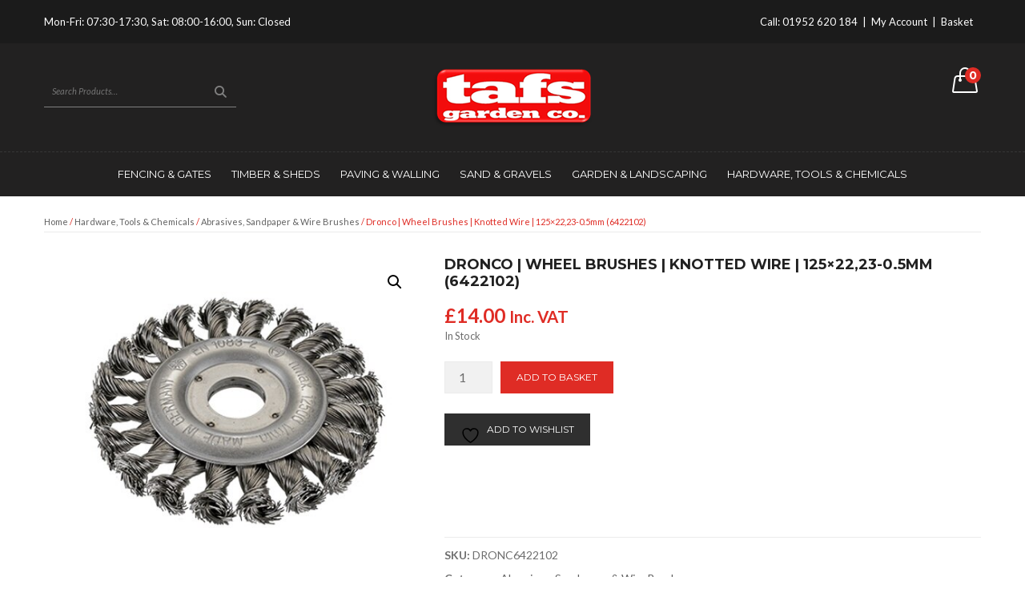

--- FILE ---
content_type: text/html; charset=UTF-8
request_url: https://www.tafs-garden.co.uk/product/dronco-wheel-brushes-knotted-wire-125x2223-0-5mm-6422102/
body_size: 27843
content:


<!DOCTYPE html>
<html lang="en-GB">
<head>
	<meta charset="UTF-8" />
	<meta name="viewport" content="width=device-width, initial-scale=1">
	<link rel="profile" href="https://gmpg.org/xfn/11" />
	<link rel="pingback" href="https://www.tafs-garden.co.uk/xmlrpc.php" />
				<link rel="icon" type="image/png" href="https://www.tafs-garden.co.uk/wp-content/uploads/2018/06/TAFS-Logo-Favicon.png">
							<script>document.documentElement.className = document.documentElement.className + ' yes-js js_active js'</script>
			<meta name='robots' content='index, follow, max-image-preview:large, max-snippet:-1, max-video-preview:-1' />

	<!-- This site is optimized with the Yoast SEO plugin v26.6 - https://yoast.com/wordpress/plugins/seo/ -->
	<title>Dronco | Wheel Brushes | Knotted Wire | 125x22,23-0.5mm (6422102) | TAFS Garden Co. Telford, Shropshire</title>
	<link rel="canonical" href="https://www.tafs-garden.co.uk/product/dronco-wheel-brushes-knotted-wire-125x2223-0-5mm-6422102/" />
	<meta property="og:locale" content="en_GB" />
	<meta property="og:type" content="article" />
	<meta property="og:title" content="Dronco | Wheel Brushes | Knotted Wire | 125x22,23-0.5mm (6422102) | TAFS Garden Co. Telford, Shropshire" />
	<meta property="og:description" content="Knotted wheel brush, quality craftsman quality, for general use on all common angle grinders. Speedy cleaning &hellip;" />
	<meta property="og:url" content="https://www.tafs-garden.co.uk/product/dronco-wheel-brushes-knotted-wire-125x2223-0-5mm-6422102/" />
	<meta property="og:site_name" content="TAFS Garden Co. Telford, Shropshire" />
	<meta property="article:modified_time" content="2023-12-13T14:15:57+00:00" />
	<meta property="og:image" content="https://www.tafs-garden.co.uk/wp-content/uploads/2021/11/Wheel-brushes-knotted-wire-125x2223-0.5mm-6422102.jpg" />
	<meta property="og:image:width" content="510" />
	<meta property="og:image:height" content="417" />
	<meta property="og:image:type" content="image/jpeg" />
	<meta name="twitter:card" content="summary_large_image" />
	<script type="application/ld+json" class="yoast-schema-graph">{"@context":"https://schema.org","@graph":[{"@type":"WebPage","@id":"https://www.tafs-garden.co.uk/product/dronco-wheel-brushes-knotted-wire-125x2223-0-5mm-6422102/","url":"https://www.tafs-garden.co.uk/product/dronco-wheel-brushes-knotted-wire-125x2223-0-5mm-6422102/","name":"Dronco | Wheel Brushes | Knotted Wire | 125x22,23-0.5mm (6422102) | TAFS Garden Co. Telford, Shropshire","isPartOf":{"@id":"https://www.tafs-garden.co.uk/#website"},"primaryImageOfPage":{"@id":"https://www.tafs-garden.co.uk/product/dronco-wheel-brushes-knotted-wire-125x2223-0-5mm-6422102/#primaryimage"},"image":{"@id":"https://www.tafs-garden.co.uk/product/dronco-wheel-brushes-knotted-wire-125x2223-0-5mm-6422102/#primaryimage"},"thumbnailUrl":"https://www.tafs-garden.co.uk/wp-content/uploads/2021/11/Wheel-brushes-knotted-wire-125x2223-0.5mm-6422102.jpg","datePublished":"2021-11-19T11:31:49+00:00","dateModified":"2023-12-13T14:15:57+00:00","breadcrumb":{"@id":"https://www.tafs-garden.co.uk/product/dronco-wheel-brushes-knotted-wire-125x2223-0-5mm-6422102/#breadcrumb"},"inLanguage":"en-GB","potentialAction":[{"@type":"ReadAction","target":["https://www.tafs-garden.co.uk/product/dronco-wheel-brushes-knotted-wire-125x2223-0-5mm-6422102/"]}]},{"@type":"ImageObject","inLanguage":"en-GB","@id":"https://www.tafs-garden.co.uk/product/dronco-wheel-brushes-knotted-wire-125x2223-0-5mm-6422102/#primaryimage","url":"https://www.tafs-garden.co.uk/wp-content/uploads/2021/11/Wheel-brushes-knotted-wire-125x2223-0.5mm-6422102.jpg","contentUrl":"https://www.tafs-garden.co.uk/wp-content/uploads/2021/11/Wheel-brushes-knotted-wire-125x2223-0.5mm-6422102.jpg","width":510,"height":417,"caption":"Wheel-brushes-knotted-wire"},{"@type":"BreadcrumbList","@id":"https://www.tafs-garden.co.uk/product/dronco-wheel-brushes-knotted-wire-125x2223-0-5mm-6422102/#breadcrumb","itemListElement":[{"@type":"ListItem","position":1,"name":"Home","item":"https://www.tafs-garden.co.uk/"},{"@type":"ListItem","position":2,"name":"Shop","item":"https://www.tafs-garden.co.uk/shop/"},{"@type":"ListItem","position":3,"name":"Dronco | Wheel Brushes | Knotted Wire | 125&#215;22,23-0.5mm (6422102)"}]},{"@type":"WebSite","@id":"https://www.tafs-garden.co.uk/#website","url":"https://www.tafs-garden.co.uk/","name":"TAFS Garden Co. Telford, Shropshire","description":"Bringing your garden to life","publisher":{"@id":"https://www.tafs-garden.co.uk/#organization"},"potentialAction":[{"@type":"SearchAction","target":{"@type":"EntryPoint","urlTemplate":"https://www.tafs-garden.co.uk/?s={search_term_string}"},"query-input":{"@type":"PropertyValueSpecification","valueRequired":true,"valueName":"search_term_string"}}],"inLanguage":"en-GB"},{"@type":"Organization","@id":"https://www.tafs-garden.co.uk/#organization","name":"TAFS Garden Co","url":"https://www.tafs-garden.co.uk/","logo":{"@type":"ImageObject","inLanguage":"en-GB","@id":"https://www.tafs-garden.co.uk/#/schema/logo/image/","url":"https://www.tafs-garden.co.uk/wp-content/uploads/2021/05/TAFS-Logo-Rounded.png","contentUrl":"https://www.tafs-garden.co.uk/wp-content/uploads/2021/05/TAFS-Logo-Rounded.png","width":200,"height":75,"caption":"TAFS Garden Co"},"image":{"@id":"https://www.tafs-garden.co.uk/#/schema/logo/image/"}}]}</script>
	<!-- / Yoast SEO plugin. -->


<link rel='dns-prefetch' href='//fonts.googleapis.com' />
<link rel='preconnect' href='https://fonts.gstatic.com' crossorigin />
<link rel="alternate" type="application/rss+xml" title="TAFS Garden Co. Telford, Shropshire &raquo; Feed" href="https://www.tafs-garden.co.uk/feed/" />
<link rel="alternate" type="application/rss+xml" title="TAFS Garden Co. Telford, Shropshire &raquo; Comments Feed" href="https://www.tafs-garden.co.uk/comments/feed/" />
<link rel="alternate" title="oEmbed (JSON)" type="application/json+oembed" href="https://www.tafs-garden.co.uk/wp-json/oembed/1.0/embed?url=https%3A%2F%2Fwww.tafs-garden.co.uk%2Fproduct%2Fdronco-wheel-brushes-knotted-wire-125x2223-0-5mm-6422102%2F" />
<link rel="alternate" title="oEmbed (XML)" type="text/xml+oembed" href="https://www.tafs-garden.co.uk/wp-json/oembed/1.0/embed?url=https%3A%2F%2Fwww.tafs-garden.co.uk%2Fproduct%2Fdronco-wheel-brushes-knotted-wire-125x2223-0-5mm-6422102%2F&#038;format=xml" />
<style id='wp-img-auto-sizes-contain-inline-css' type='text/css'>
img:is([sizes=auto i],[sizes^="auto," i]){contain-intrinsic-size:3000px 1500px}
/*# sourceURL=wp-img-auto-sizes-contain-inline-css */
</style>
<style id='wp-emoji-styles-inline-css' type='text/css'>

	img.wp-smiley, img.emoji {
		display: inline !important;
		border: none !important;
		box-shadow: none !important;
		height: 1em !important;
		width: 1em !important;
		margin: 0 0.07em !important;
		vertical-align: -0.1em !important;
		background: none !important;
		padding: 0 !important;
	}
/*# sourceURL=wp-emoji-styles-inline-css */
</style>
<link rel='stylesheet' id='wp-block-library-css' href='https://www.tafs-garden.co.uk/wp-includes/css/dist/block-library/style.min.css?ver=82dbfb364d5a1254e557f13bb5098c23' type='text/css' media='all' />
<style id='wp-block-library-inline-css' type='text/css'>
.wp-block-template-part{margin-block-start:0;margin-block-end:0;}

/*# sourceURL=wp-block-library-inline-css */
</style><link rel='stylesheet' id='wc-blocks-style-css' href='https://www.tafs-garden.co.uk/wp-content/plugins/woocommerce/assets/client/blocks/wc-blocks.css?ver=wc-9.9.6' type='text/css' media='all' />
<style id='global-styles-inline-css' type='text/css'>
:root{--wp--preset--aspect-ratio--square: 1;--wp--preset--aspect-ratio--4-3: 4/3;--wp--preset--aspect-ratio--3-4: 3/4;--wp--preset--aspect-ratio--3-2: 3/2;--wp--preset--aspect-ratio--2-3: 2/3;--wp--preset--aspect-ratio--16-9: 16/9;--wp--preset--aspect-ratio--9-16: 9/16;--wp--preset--color--black: #000000;--wp--preset--color--cyan-bluish-gray: #abb8c3;--wp--preset--color--white: #ffffff;--wp--preset--color--pale-pink: #f78da7;--wp--preset--color--vivid-red: #cf2e2e;--wp--preset--color--luminous-vivid-orange: #ff6900;--wp--preset--color--luminous-vivid-amber: #fcb900;--wp--preset--color--light-green-cyan: #7bdcb5;--wp--preset--color--vivid-green-cyan: #00d084;--wp--preset--color--pale-cyan-blue: #8ed1fc;--wp--preset--color--vivid-cyan-blue: #0693e3;--wp--preset--color--vivid-purple: #9b51e0;--wp--preset--gradient--vivid-cyan-blue-to-vivid-purple: linear-gradient(135deg,rgb(6,147,227) 0%,rgb(155,81,224) 100%);--wp--preset--gradient--light-green-cyan-to-vivid-green-cyan: linear-gradient(135deg,rgb(122,220,180) 0%,rgb(0,208,130) 100%);--wp--preset--gradient--luminous-vivid-amber-to-luminous-vivid-orange: linear-gradient(135deg,rgb(252,185,0) 0%,rgb(255,105,0) 100%);--wp--preset--gradient--luminous-vivid-orange-to-vivid-red: linear-gradient(135deg,rgb(255,105,0) 0%,rgb(207,46,46) 100%);--wp--preset--gradient--very-light-gray-to-cyan-bluish-gray: linear-gradient(135deg,rgb(238,238,238) 0%,rgb(169,184,195) 100%);--wp--preset--gradient--cool-to-warm-spectrum: linear-gradient(135deg,rgb(74,234,220) 0%,rgb(151,120,209) 20%,rgb(207,42,186) 40%,rgb(238,44,130) 60%,rgb(251,105,98) 80%,rgb(254,248,76) 100%);--wp--preset--gradient--blush-light-purple: linear-gradient(135deg,rgb(255,206,236) 0%,rgb(152,150,240) 100%);--wp--preset--gradient--blush-bordeaux: linear-gradient(135deg,rgb(254,205,165) 0%,rgb(254,45,45) 50%,rgb(107,0,62) 100%);--wp--preset--gradient--luminous-dusk: linear-gradient(135deg,rgb(255,203,112) 0%,rgb(199,81,192) 50%,rgb(65,88,208) 100%);--wp--preset--gradient--pale-ocean: linear-gradient(135deg,rgb(255,245,203) 0%,rgb(182,227,212) 50%,rgb(51,167,181) 100%);--wp--preset--gradient--electric-grass: linear-gradient(135deg,rgb(202,248,128) 0%,rgb(113,206,126) 100%);--wp--preset--gradient--midnight: linear-gradient(135deg,rgb(2,3,129) 0%,rgb(40,116,252) 100%);--wp--preset--font-size--small: 13px;--wp--preset--font-size--medium: 20px;--wp--preset--font-size--large: 36px;--wp--preset--font-size--x-large: 42px;--wp--preset--spacing--20: 0.44rem;--wp--preset--spacing--30: 0.67rem;--wp--preset--spacing--40: 1rem;--wp--preset--spacing--50: 1.5rem;--wp--preset--spacing--60: 2.25rem;--wp--preset--spacing--70: 3.38rem;--wp--preset--spacing--80: 5.06rem;--wp--preset--shadow--natural: 6px 6px 9px rgba(0, 0, 0, 0.2);--wp--preset--shadow--deep: 12px 12px 50px rgba(0, 0, 0, 0.4);--wp--preset--shadow--sharp: 6px 6px 0px rgba(0, 0, 0, 0.2);--wp--preset--shadow--outlined: 6px 6px 0px -3px rgb(255, 255, 255), 6px 6px rgb(0, 0, 0);--wp--preset--shadow--crisp: 6px 6px 0px rgb(0, 0, 0);}:where(.is-layout-flex){gap: 0.5em;}:where(.is-layout-grid){gap: 0.5em;}body .is-layout-flex{display: flex;}.is-layout-flex{flex-wrap: wrap;align-items: center;}.is-layout-flex > :is(*, div){margin: 0;}body .is-layout-grid{display: grid;}.is-layout-grid > :is(*, div){margin: 0;}:where(.wp-block-columns.is-layout-flex){gap: 2em;}:where(.wp-block-columns.is-layout-grid){gap: 2em;}:where(.wp-block-post-template.is-layout-flex){gap: 1.25em;}:where(.wp-block-post-template.is-layout-grid){gap: 1.25em;}.has-black-color{color: var(--wp--preset--color--black) !important;}.has-cyan-bluish-gray-color{color: var(--wp--preset--color--cyan-bluish-gray) !important;}.has-white-color{color: var(--wp--preset--color--white) !important;}.has-pale-pink-color{color: var(--wp--preset--color--pale-pink) !important;}.has-vivid-red-color{color: var(--wp--preset--color--vivid-red) !important;}.has-luminous-vivid-orange-color{color: var(--wp--preset--color--luminous-vivid-orange) !important;}.has-luminous-vivid-amber-color{color: var(--wp--preset--color--luminous-vivid-amber) !important;}.has-light-green-cyan-color{color: var(--wp--preset--color--light-green-cyan) !important;}.has-vivid-green-cyan-color{color: var(--wp--preset--color--vivid-green-cyan) !important;}.has-pale-cyan-blue-color{color: var(--wp--preset--color--pale-cyan-blue) !important;}.has-vivid-cyan-blue-color{color: var(--wp--preset--color--vivid-cyan-blue) !important;}.has-vivid-purple-color{color: var(--wp--preset--color--vivid-purple) !important;}.has-black-background-color{background-color: var(--wp--preset--color--black) !important;}.has-cyan-bluish-gray-background-color{background-color: var(--wp--preset--color--cyan-bluish-gray) !important;}.has-white-background-color{background-color: var(--wp--preset--color--white) !important;}.has-pale-pink-background-color{background-color: var(--wp--preset--color--pale-pink) !important;}.has-vivid-red-background-color{background-color: var(--wp--preset--color--vivid-red) !important;}.has-luminous-vivid-orange-background-color{background-color: var(--wp--preset--color--luminous-vivid-orange) !important;}.has-luminous-vivid-amber-background-color{background-color: var(--wp--preset--color--luminous-vivid-amber) !important;}.has-light-green-cyan-background-color{background-color: var(--wp--preset--color--light-green-cyan) !important;}.has-vivid-green-cyan-background-color{background-color: var(--wp--preset--color--vivid-green-cyan) !important;}.has-pale-cyan-blue-background-color{background-color: var(--wp--preset--color--pale-cyan-blue) !important;}.has-vivid-cyan-blue-background-color{background-color: var(--wp--preset--color--vivid-cyan-blue) !important;}.has-vivid-purple-background-color{background-color: var(--wp--preset--color--vivid-purple) !important;}.has-black-border-color{border-color: var(--wp--preset--color--black) !important;}.has-cyan-bluish-gray-border-color{border-color: var(--wp--preset--color--cyan-bluish-gray) !important;}.has-white-border-color{border-color: var(--wp--preset--color--white) !important;}.has-pale-pink-border-color{border-color: var(--wp--preset--color--pale-pink) !important;}.has-vivid-red-border-color{border-color: var(--wp--preset--color--vivid-red) !important;}.has-luminous-vivid-orange-border-color{border-color: var(--wp--preset--color--luminous-vivid-orange) !important;}.has-luminous-vivid-amber-border-color{border-color: var(--wp--preset--color--luminous-vivid-amber) !important;}.has-light-green-cyan-border-color{border-color: var(--wp--preset--color--light-green-cyan) !important;}.has-vivid-green-cyan-border-color{border-color: var(--wp--preset--color--vivid-green-cyan) !important;}.has-pale-cyan-blue-border-color{border-color: var(--wp--preset--color--pale-cyan-blue) !important;}.has-vivid-cyan-blue-border-color{border-color: var(--wp--preset--color--vivid-cyan-blue) !important;}.has-vivid-purple-border-color{border-color: var(--wp--preset--color--vivid-purple) !important;}.has-vivid-cyan-blue-to-vivid-purple-gradient-background{background: var(--wp--preset--gradient--vivid-cyan-blue-to-vivid-purple) !important;}.has-light-green-cyan-to-vivid-green-cyan-gradient-background{background: var(--wp--preset--gradient--light-green-cyan-to-vivid-green-cyan) !important;}.has-luminous-vivid-amber-to-luminous-vivid-orange-gradient-background{background: var(--wp--preset--gradient--luminous-vivid-amber-to-luminous-vivid-orange) !important;}.has-luminous-vivid-orange-to-vivid-red-gradient-background{background: var(--wp--preset--gradient--luminous-vivid-orange-to-vivid-red) !important;}.has-very-light-gray-to-cyan-bluish-gray-gradient-background{background: var(--wp--preset--gradient--very-light-gray-to-cyan-bluish-gray) !important;}.has-cool-to-warm-spectrum-gradient-background{background: var(--wp--preset--gradient--cool-to-warm-spectrum) !important;}.has-blush-light-purple-gradient-background{background: var(--wp--preset--gradient--blush-light-purple) !important;}.has-blush-bordeaux-gradient-background{background: var(--wp--preset--gradient--blush-bordeaux) !important;}.has-luminous-dusk-gradient-background{background: var(--wp--preset--gradient--luminous-dusk) !important;}.has-pale-ocean-gradient-background{background: var(--wp--preset--gradient--pale-ocean) !important;}.has-electric-grass-gradient-background{background: var(--wp--preset--gradient--electric-grass) !important;}.has-midnight-gradient-background{background: var(--wp--preset--gradient--midnight) !important;}.has-small-font-size{font-size: var(--wp--preset--font-size--small) !important;}.has-medium-font-size{font-size: var(--wp--preset--font-size--medium) !important;}.has-large-font-size{font-size: var(--wp--preset--font-size--large) !important;}.has-x-large-font-size{font-size: var(--wp--preset--font-size--x-large) !important;}
/*# sourceURL=global-styles-inline-css */
</style>

<style id='classic-theme-styles-inline-css' type='text/css'>
/*! This file is auto-generated */
.wp-block-button__link{color:#fff;background-color:#32373c;border-radius:9999px;box-shadow:none;text-decoration:none;padding:calc(.667em + 2px) calc(1.333em + 2px);font-size:1.125em}.wp-block-file__button{background:#32373c;color:#fff;text-decoration:none}
/*# sourceURL=/wp-includes/css/classic-themes.min.css */
</style>
<link rel='stylesheet' id='wp-components-css' href='https://www.tafs-garden.co.uk/wp-includes/css/dist/components/style.min.css?ver=82dbfb364d5a1254e557f13bb5098c23' type='text/css' media='all' />
<link rel='stylesheet' id='wp-preferences-css' href='https://www.tafs-garden.co.uk/wp-includes/css/dist/preferences/style.min.css?ver=82dbfb364d5a1254e557f13bb5098c23' type='text/css' media='all' />
<link rel='stylesheet' id='wp-block-editor-css' href='https://www.tafs-garden.co.uk/wp-includes/css/dist/block-editor/style.min.css?ver=82dbfb364d5a1254e557f13bb5098c23' type='text/css' media='all' />
<link rel='stylesheet' id='popup-maker-block-library-style-css' href='https://www.tafs-garden.co.uk/wp-content/plugins/popup-maker/dist/packages/block-library-style.css?ver=dbea705cfafe089d65f1' type='text/css' media='all' />
<link rel='stylesheet' id='contact-form-7-css' href='https://www.tafs-garden.co.uk/wp-content/plugins/contact-form-7/includes/css/styles.css?ver=6.1.4' type='text/css' media='all' />
<link rel='stylesheet' id='pvtfw-frontend-style-css' href='https://www.tafs-garden.co.uk/wp-content/plugins/product-variant-table-for-woocommerce/public/css/pvtfw_frontend.css?ver=1.9.0' type='text/css' media='all' />
<link rel='stylesheet' id='fontello-style-css' href='https://www.tafs-garden.co.uk/wp-content/plugins/product-variant-table-for-woocommerce/public/font/fontello.css?ver=1.9.0' type='text/css' media='all' />
<link rel='stylesheet' id='prodcut-variant-table-small-screen-style-css' href='https://www.tafs-garden.co.uk/wp-content/plugins/product-variant-table-for-woocommerce/public/css/pvtfw_table_breakdown.css?ver=1.9.0' type='text/css' media='all' />
<link rel='stylesheet' id='photoswipe-css' href='https://www.tafs-garden.co.uk/wp-content/plugins/woocommerce/assets/css/photoswipe/photoswipe.min.css?ver=9.9.6' type='text/css' media='all' />
<link rel='stylesheet' id='photoswipe-default-skin-css' href='https://www.tafs-garden.co.uk/wp-content/plugins/woocommerce/assets/css/photoswipe/default-skin/default-skin.min.css?ver=9.9.6' type='text/css' media='all' />
<link rel='stylesheet' id='woocommerce-layout-css' href='https://www.tafs-garden.co.uk/wp-content/plugins/woocommerce/assets/css/woocommerce-layout.css?ver=9.9.6' type='text/css' media='all' />
<link rel='stylesheet' id='woocommerce-smallscreen-css' href='https://www.tafs-garden.co.uk/wp-content/plugins/woocommerce/assets/css/woocommerce-smallscreen.css?ver=9.9.6' type='text/css' media='only screen and (max-width: 768px)' />
<link rel='stylesheet' id='woocommerce-general-css' href='https://www.tafs-garden.co.uk/wp-content/plugins/woocommerce/assets/css/woocommerce.css?ver=9.9.6' type='text/css' media='all' />
<style id='woocommerce-inline-inline-css' type='text/css'>
.woocommerce form .form-row .required { visibility: visible; }
/*# sourceURL=woocommerce-inline-inline-css */
</style>
<link rel='stylesheet' id='mc4wp-form-themes-css' href='https://www.tafs-garden.co.uk/wp-content/plugins/mailchimp-for-wp/assets/css/form-themes.css?ver=4.10.9' type='text/css' media='all' />
<link rel='stylesheet' id='gateway-css' href='https://www.tafs-garden.co.uk/wp-content/plugins/woocommerce-paypal-payments/modules/ppcp-button/assets/css/gateway.css?ver=3.3.1' type='text/css' media='all' />
<link rel='stylesheet' id='jquery-selectBox-css' href='https://www.tafs-garden.co.uk/wp-content/plugins/yith-woocommerce-wishlist/assets/css/jquery.selectBox.css?ver=1.2.0' type='text/css' media='all' />
<link rel='stylesheet' id='woocommerce_prettyPhoto_css-css' href='//www.tafs-garden.co.uk/wp-content/plugins/woocommerce/assets/css/prettyPhoto.css?ver=3.1.6' type='text/css' media='all' />
<link rel='stylesheet' id='yith-wcwl-main-css' href='https://www.tafs-garden.co.uk/wp-content/plugins/yith-woocommerce-wishlist/assets/css/style.css?ver=4.11.0' type='text/css' media='all' />
<style id='yith-wcwl-main-inline-css' type='text/css'>
 :root { --rounded-corners-radius: 16px; --add-to-cart-rounded-corners-radius: 16px; --feedback-duration: 3s } 
 :root { --rounded-corners-radius: 16px; --add-to-cart-rounded-corners-radius: 16px; --feedback-duration: 3s } 
/*# sourceURL=yith-wcwl-main-inline-css */
</style>
<link rel='stylesheet' id='brands-styles-css' href='https://www.tafs-garden.co.uk/wp-content/plugins/woocommerce/assets/css/brands.css?ver=9.9.6' type='text/css' media='all' />
<link rel='stylesheet' id='base-style-css' href='https://www.tafs-garden.co.uk/wp-content/themes/voisen/style.css?ver=82dbfb364d5a1254e557f13bb5098c23' type='text/css' media='all' />
<link rel='stylesheet' id='bootstrap-style-css' href='https://www.tafs-garden.co.uk/wp-content/themes/voisen/css/bootstrap.min.css?ver=82dbfb364d5a1254e557f13bb5098c23' type='text/css' media='all' />
<link rel='stylesheet' id='bootstrap-theme-css' href='https://www.tafs-garden.co.uk/wp-content/themes/voisen/css/bootstrap-theme.min.css?ver=82dbfb364d5a1254e557f13bb5098c23' type='text/css' media='all' />
<link rel='stylesheet' id='awesome-icons-css' href='https://www.tafs-garden.co.uk/wp-content/themes/voisen/css/font-awesome.min.css?ver=82dbfb364d5a1254e557f13bb5098c23' type='text/css' media='all' />
<link rel='stylesheet' id='simple-line-icons-css' href='https://www.tafs-garden.co.uk/wp-content/themes/voisen/css/simple-line-icons.css?ver=82dbfb364d5a1254e557f13bb5098c23' type='text/css' media='all' />
<link rel='stylesheet' id='owl-style-css' href='https://www.tafs-garden.co.uk/wp-content/themes/voisen/owl-carousel/owl.carousel.css?ver=82dbfb364d5a1254e557f13bb5098c23' type='text/css' media='all' />
<link rel='stylesheet' id='owl-theme-css' href='https://www.tafs-garden.co.uk/wp-content/themes/voisen/owl-carousel/owl.theme.css?ver=82dbfb364d5a1254e557f13bb5098c23' type='text/css' media='all' />
<link rel='stylesheet' id='owl-transitions-css' href='https://www.tafs-garden.co.uk/wp-content/themes/voisen/owl-carousel/owl.transitions.css?ver=82dbfb364d5a1254e557f13bb5098c23' type='text/css' media='all' />
<link rel='stylesheet' id='voisen-animate-css' href='https://www.tafs-garden.co.uk/wp-content/themes/voisen/css/animate.css?ver=82dbfb364d5a1254e557f13bb5098c23' type='text/css' media='all' />
<link rel='stylesheet' id='voisen-fancybox-css' href='https://www.tafs-garden.co.uk/wp-content/themes/voisen/fancybox/jquery.fancybox.css?ver=82dbfb364d5a1254e557f13bb5098c23' type='text/css' media='all' />
<link rel='stylesheet' id='voisen-theme-styles-css' href='https://www.tafs-garden.co.uk/wp-content/themes/voisen/css/theme.css?ver=1722486086' type='text/css' media='all' />
<link rel='stylesheet' id='wc-ppcp-applepay-css' href='https://www.tafs-garden.co.uk/wp-content/plugins/woocommerce-paypal-payments/modules/ppcp-applepay/assets/css/styles.css?ver=3.3.1' type='text/css' media='all' />
<link rel='stylesheet' id='wc-ppcp-googlepay-css' href='https://www.tafs-garden.co.uk/wp-content/plugins/woocommerce-paypal-payments/modules/ppcp-googlepay/assets/css/styles.css?ver=3.3.1' type='text/css' media='all' />
<link rel='stylesheet' id='tablepress-default-css' href='https://www.tafs-garden.co.uk/wp-content/plugins/tablepress/css/build/default.css?ver=3.2.5' type='text/css' media='all' />
<link rel='stylesheet' id='child-theme-css' href='https://www.tafs-garden.co.uk/wp-content/themes/voisen-child/css/child-theme.css?ver=82dbfb364d5a1254e557f13bb5098c23' type='text/css' media='all' />
<link rel='stylesheet' id='child-style-css' href='https://www.tafs-garden.co.uk/wp-content/themes/voisen-child/style.css?ver=82dbfb364d5a1254e557f13bb5098c23' type='text/css' media='all' />
<link rel='stylesheet' id='fontawesome-gutenverse-css' href='https://www.tafs-garden.co.uk/wp-content/plugins/gutenverse/lib/framework/assets/fonts/fontawesome/css/all.min.css?ver=2.3.2' type='text/css' media='all' />
<link rel='stylesheet' id='gutenverse-iconlist-css' href='https://www.tafs-garden.co.uk/wp-content/plugins/gutenverse/lib/framework/assets/fonts/gtnicon/gtnicon.css?ver=2.3.2' type='text/css' media='all' />
<link rel='stylesheet' id='gutenverse-frontend-style-css' href='https://www.tafs-garden.co.uk/wp-content/plugins/gutenverse/lib/framework/assets/css/frontend.css?ver=2.3.2' type='text/css' media='all' />
<style id='gutenverse-frontend-style-inline-css' type='text/css'>
:root {
            --guten-screen-xs-max: 767px;
            --guten-screen-sm-min: 768px;
            --guten-screen-sm-max: 1024px;
            --guten-screen-md-min: 1025px; 
        }  
/*# sourceURL=gutenverse-frontend-style-inline-css */
</style>
<link rel='stylesheet' id='gutenverse-generated-widget-css' href='//www.tafs-garden.co.uk/wp-content/uploads/gutenverse/css/gutenverse-widget-182823.css?ver=182823' type='text/css' media='all' />
<link rel='stylesheet' id='gutenverse-frontend-icon-css' href='https://www.tafs-garden.co.uk/wp-content/plugins/gutenverse/lib/framework/assets/dist/frontend-icon.css?ver=2.3.2' type='text/css' media='all' />
<link rel="preload" as="style" href="https://fonts.googleapis.com/css?family=Montserrat:100,200,300,400,500,600,700,800,900,100italic,200italic,300italic,400italic,500italic,600italic,700italic,800italic,900italic%7CLato:100,300,400,700,900,100italic,300italic,400italic,700italic,900italic&#038;display=swap&#038;ver=1760690592" /><link rel="stylesheet" href="https://fonts.googleapis.com/css?family=Montserrat:100,200,300,400,500,600,700,800,900,100italic,200italic,300italic,400italic,500italic,600italic,700italic,800italic,900italic%7CLato:100,300,400,700,900,100italic,300italic,400italic,700italic,900italic&#038;display=swap&#038;ver=1760690592" media="print" onload="this.media='all'"><noscript><link rel="stylesheet" href="https://fonts.googleapis.com/css?family=Montserrat:100,200,300,400,500,600,700,800,900,100italic,200italic,300italic,400italic,500italic,600italic,700italic,800italic,900italic%7CLato:100,300,400,700,900,100italic,300italic,400italic,700italic,900italic&#038;display=swap&#038;ver=1760690592" /></noscript><link rel='stylesheet' id='frontend-recaptcha-block-css' href='https://www.tafs-garden.co.uk/wp-content/plugins/recaptcha-for-woocommerce/i13-recaptcha-checkout-block/build/recaptcha-block-frontend.css?ver=1.0.6' type='text/css' media='all' />
<script type="text/javascript" src="https://www.tafs-garden.co.uk/wp-includes/js/jquery/jquery.min.js?ver=3.7.1" id="jquery-core-js"></script>
<script type="text/javascript" src="https://www.tafs-garden.co.uk/wp-includes/js/jquery/jquery-migrate.min.js?ver=3.4.1" id="jquery-migrate-js"></script>
<script type="text/javascript" src="https://www.tafs-garden.co.uk/wp-content/plugins/woocommerce/assets/js/jquery-blockui/jquery.blockUI.min.js?ver=2.7.0-wc.9.9.6" id="jquery-blockui-js" data-wp-strategy="defer"></script>
<script type="text/javascript" src="https://www.tafs-garden.co.uk/wp-content/plugins/woocommerce/assets/js/js-cookie/js.cookie.min.js?ver=2.1.4-wc.9.9.6" id="js-cookie-js" data-wp-strategy="defer"></script>
<script type="text/javascript" id="wc-add-to-cart-js-extra">
/* <![CDATA[ */
var wc_add_to_cart_params = {"ajax_url":"/wp-admin/admin-ajax.php","wc_ajax_url":"/?wc-ajax=%%endpoint%%","i18n_view_cart":"View basket","cart_url":"https://www.tafs-garden.co.uk/basket/","is_cart":"","cart_redirect_after_add":"no"};
//# sourceURL=wc-add-to-cart-js-extra
/* ]]> */
</script>
<script type="text/javascript" src="https://www.tafs-garden.co.uk/wp-content/plugins/woocommerce/assets/js/frontend/add-to-cart.min.js?ver=9.9.6" id="wc-add-to-cart-js" data-wp-strategy="defer"></script>
<script type="text/javascript" src="https://www.tafs-garden.co.uk/wp-content/plugins/woocommerce/assets/js/zoom/jquery.zoom.min.js?ver=1.7.21-wc.9.9.6" id="zoom-js" defer="defer" data-wp-strategy="defer"></script>
<script type="text/javascript" src="https://www.tafs-garden.co.uk/wp-content/plugins/woocommerce/assets/js/photoswipe/photoswipe.min.js?ver=4.1.1-wc.9.9.6" id="photoswipe-js" defer="defer" data-wp-strategy="defer"></script>
<script type="text/javascript" src="https://www.tafs-garden.co.uk/wp-content/plugins/woocommerce/assets/js/photoswipe/photoswipe-ui-default.min.js?ver=4.1.1-wc.9.9.6" id="photoswipe-ui-default-js" defer="defer" data-wp-strategy="defer"></script>
<script type="text/javascript" id="wc-single-product-js-extra">
/* <![CDATA[ */
var wc_single_product_params = {"i18n_required_rating_text":"Please select a rating","i18n_rating_options":["1 of 5 stars","2 of 5 stars","3 of 5 stars","4 of 5 stars","5 of 5 stars"],"i18n_product_gallery_trigger_text":"View full-screen image gallery","review_rating_required":"yes","flexslider":{"rtl":false,"animation":"slide","smoothHeight":true,"directionNav":false,"controlNav":"thumbnails","slideshow":false,"animationSpeed":500,"animationLoop":false,"allowOneSlide":false},"zoom_enabled":"1","zoom_options":[],"photoswipe_enabled":"1","photoswipe_options":{"shareEl":false,"closeOnScroll":false,"history":false,"hideAnimationDuration":0,"showAnimationDuration":0},"flexslider_enabled":"1"};
//# sourceURL=wc-single-product-js-extra
/* ]]> */
</script>
<script type="text/javascript" src="https://www.tafs-garden.co.uk/wp-content/plugins/woocommerce/assets/js/frontend/single-product.min.js?ver=9.9.6" id="wc-single-product-js" defer="defer" data-wp-strategy="defer"></script>
<script type="text/javascript" src="https://www.tafs-garden.co.uk/wp-content/plugins/js_composer/assets/js/vendors/woocommerce-add-to-cart.js?ver=5.4.5" id="vc_woocommerce-add-to-cart-js-js"></script>
<link rel="https://api.w.org/" href="https://www.tafs-garden.co.uk/wp-json/" /><link rel="alternate" title="JSON" type="application/json" href="https://www.tafs-garden.co.uk/wp-json/wp/v2/product/5848" /><link rel="EditURI" type="application/rsd+xml" title="RSD" href="https://www.tafs-garden.co.uk/xmlrpc.php?rsd" />
<meta name="generator" content="Redux 4.5.9" /><!-- Global site tag (gtag.js) - Google Analytics -->
<script async src="https://www.googletagmanager.com/gtag/js?id=UA-37684932-2"></script>
<script>
  window.dataLayer = window.dataLayer || [];
  function gtag(){dataLayer.push(arguments);}
  gtag('js', new Date());

  gtag('config', 'UA-37684932-2');
</script><script>  var el_i13_login_captcha=null; var el_i13_register_captcha=null; </script>	<noscript><style>.woocommerce-product-gallery{ opacity: 1 !important; }</style></noscript>
	<meta name="generator" content="Powered by WPBakery Page Builder - drag and drop page builder for WordPress."/>
<!--[if lte IE 9]><link rel="stylesheet" type="text/css" href="https://www.tafs-garden.co.uk/wp-content/plugins/js_composer/assets/css/vc_lte_ie9.min.css" media="screen"><![endif]--><meta name="generator" content="Powered by Slider Revolution 6.6.20 - responsive, Mobile-Friendly Slider Plugin for WordPress with comfortable drag and drop interface." />
<script>function setREVStartSize(e){
			//window.requestAnimationFrame(function() {
				window.RSIW = window.RSIW===undefined ? window.innerWidth : window.RSIW;
				window.RSIH = window.RSIH===undefined ? window.innerHeight : window.RSIH;
				try {
					var pw = document.getElementById(e.c).parentNode.offsetWidth,
						newh;
					pw = pw===0 || isNaN(pw) || (e.l=="fullwidth" || e.layout=="fullwidth") ? window.RSIW : pw;
					e.tabw = e.tabw===undefined ? 0 : parseInt(e.tabw);
					e.thumbw = e.thumbw===undefined ? 0 : parseInt(e.thumbw);
					e.tabh = e.tabh===undefined ? 0 : parseInt(e.tabh);
					e.thumbh = e.thumbh===undefined ? 0 : parseInt(e.thumbh);
					e.tabhide = e.tabhide===undefined ? 0 : parseInt(e.tabhide);
					e.thumbhide = e.thumbhide===undefined ? 0 : parseInt(e.thumbhide);
					e.mh = e.mh===undefined || e.mh=="" || e.mh==="auto" ? 0 : parseInt(e.mh,0);
					if(e.layout==="fullscreen" || e.l==="fullscreen")
						newh = Math.max(e.mh,window.RSIH);
					else{
						e.gw = Array.isArray(e.gw) ? e.gw : [e.gw];
						for (var i in e.rl) if (e.gw[i]===undefined || e.gw[i]===0) e.gw[i] = e.gw[i-1];
						e.gh = e.el===undefined || e.el==="" || (Array.isArray(e.el) && e.el.length==0)? e.gh : e.el;
						e.gh = Array.isArray(e.gh) ? e.gh : [e.gh];
						for (var i in e.rl) if (e.gh[i]===undefined || e.gh[i]===0) e.gh[i] = e.gh[i-1];
											
						var nl = new Array(e.rl.length),
							ix = 0,
							sl;
						e.tabw = e.tabhide>=pw ? 0 : e.tabw;
						e.thumbw = e.thumbhide>=pw ? 0 : e.thumbw;
						e.tabh = e.tabhide>=pw ? 0 : e.tabh;
						e.thumbh = e.thumbhide>=pw ? 0 : e.thumbh;
						for (var i in e.rl) nl[i] = e.rl[i]<window.RSIW ? 0 : e.rl[i];
						sl = nl[0];
						for (var i in nl) if (sl>nl[i] && nl[i]>0) { sl = nl[i]; ix=i;}
						var m = pw>(e.gw[ix]+e.tabw+e.thumbw) ? 1 : (pw-(e.tabw+e.thumbw)) / (e.gw[ix]);
						newh =  (e.gh[ix] * m) + (e.tabh + e.thumbh);
					}
					var el = document.getElementById(e.c);
					if (el!==null && el) el.style.height = newh+"px";
					el = document.getElementById(e.c+"_wrapper");
					if (el!==null && el) {
						el.style.height = newh+"px";
						el.style.display = "block";
					}
				} catch(e){
					console.log("Failure at Presize of Slider:" + e)
				}
			//});
		  };</script>
		<style type="text/css" id="wp-custom-css">
			/*FONTS*/

h1, h2, h3 {
	color: #212121 !important;
}

.footer-top h3 {
	color: #df2c25 !important;
}

.shop-products.products .product .product-wrapper h2.product-name a {
    text-transform: capitalize;
}

/*DIVIDER*/

.vc_widget_title {
    background: none !important;
}

/*FOOTER*/

.mc4wp-form-theme-light button, .mc4wp-form-theme-light input[type=submit] {
    color: #FFF!important;
    background-color: #df2c25!important;
    border-color: #df2c25;
		border-radius:0;
}

.mc4wp-form-theme-light input[type=submit]:hover {
    color: #FFF!important;
    background-color: #4a4a4a!important;
    border-color: #4a4a4a;
		border-radius:0;
}

.mc4wp-form-theme input[type=email] {
		color: #4a4a4a !important;
    border: 1px solid #4a4a4a;
}


/*MENU FIREWOKS SPACING*/


.nav-menus #mega_main_menu > .menu_holder .menu_inner > ul > li > a.item_link {
    padding: 0 11px;
}

.nav-menus .primary-menu-container ul.nav-menu li a {
    padding: 0 11px;
}

/*
.nav-menus #mega_main_menu > .menu_holder .menu_inner > ul > li > a.item_link {
    padding: 0 20px;
}

.nav-menus .primary-menu-container ul.nav-menu li a {
    padding: 0 20px;
}
*/


/*CONTACT*/

.wpcf7 input[type=checkbox] {
    width: 13px;
		margin-right:5px;
}

/*PRODUCT VARIATION TABLE*/

.top-search {
	z-index: 999 !important;
}

.voisen-autocomplete-search-wrap{
	z-index: 998 !important;
}

.voisen-autocomplete-search-results{
	z-index: 997 !important;
}

.widgettitle {
	display: none !important;
}

.logo.text-center {
	z-index: 1 !important;
}


/*PRODUCT VARIATION TABLE*/

.woocommerce button.button.alt {
    background-color: #df2c25 !important;
}

		</style>
		<style id="voisen_opt-dynamic-css" title="dynamic-css" class="redux-options-output">body{background-color:#fff;}.header-container .header{background-color:#222121;}footer .footer{background-color:#222121;}#popup_onload .popup-content-wrapper{background-color:#eeeeee;background-repeat:no-repeat;background-attachment:inherit;background-position:center top;background-image:url('https://www.tafs-garden.co.uk/wp-content/uploads/2016/01/7-1.jpg');background-size:cover;}body{font-family:Lato;line-height:24px;font-weight:400;font-style:normal;color:#6e6e6e;font-size:14px;}body.error404{background-color:#444444;background-repeat:no-repeat;background-attachment:fixed;background-position:center top;background-image:url('https://www.tafs-garden.co.uk/wp-content/uploads/2016/01/4041.jpg');background-size:cover;}</style><noscript><style type="text/css"> .wpb_animate_when_almost_visible { opacity: 1; }</style></noscript><link rel='stylesheet' id='redux-custom-fonts-css' href='//www.tafs-garden.co.uk/wp-content/uploads/redux/custom-fonts/fonts.css?ver=1674209625' type='text/css' media='all' />
<link rel='stylesheet' id='js_composer_front-css' href='https://www.tafs-garden.co.uk/wp-content/plugins/js_composer/assets/css/js_composer.min.css?ver=5.4.5' type='text/css' media='all' />
<link rel='stylesheet' id='rs-plugin-settings-css' href='https://www.tafs-garden.co.uk/wp-content/plugins/revslider/public/assets/css/rs6.css?ver=6.6.20' type='text/css' media='all' />
<style id='rs-plugin-settings-inline-css' type='text/css'>
#rs-demo-id {}
/*# sourceURL=rs-plugin-settings-inline-css */
</style>
</head>
<body data-rsssl=1 class="wp-singular product-template-default single single-product postid-5848 wp-theme-voisen wp-child-theme-voisen-child theme-voisen pvt_loaded woocommerce woocommerce-page woocommerce-no-js voisen-animate-scroll wpb-js-composer js-comp-ver-5.4.5 vc_responsive">
<div class="main-wrapper ">
 
	<header>
		<div class="header-container first">
		
				<div class="top-bar">
			<div class="container">
				<div class="row">
					<div class="col-sm-5">
													<p class="welcome-message pull-left">
								Mon-Fri: 07:30-17:30, Sat: 08:00-16:00, Sun: Closed						
							</p>
						 
					</div>
					<div class="col-sm-7">

						 
						
						 
							<div class="widgets-top pull-right">
							<div class="textwidget custom-html-widget"><div class="pull-right welcome-message">
Call: <a href="tel:01952620184">01952 620 184</a> &nbsp;|&nbsp; <a href="https://www.tafs-garden.co.uk/my-account/">My Account</a> &nbsp;|&nbsp; <a href="https://www.tafs-garden.co.uk/basket/">Basket</a>
</div></div> 
							</div>
											</div>
				</div>
			</div>
		</div>
				
		<div class="header">
			<div class="container">
				<div class="row">
					
					<div class="col-sm-4">
																	<div class="top-search pull-left">
							<div class="widget woocommerce widget_product_search">
<form role="search" method="get" class="woocommerce-product-search" action="https://www.tafs-garden.co.uk/">
		<div class="voisen-autocomplete-search-wrap">
		<label class="screen-reader-text" for="woocommerce-product-search-field-bu3VB">Search for:</label>
	<input type="search" autocomplete="off" id="woocommerce-product-search-field-bu3VB" class="search-field" placeholder="Search Products&hellip;" value="" name="s" title="Search for:" />
	<button type="submit"><span class="fa fa-search"></span></button>
	<input type="hidden" name="post_type" value="product" />
		<div class="voisen-autocomplete-search-results"></div>
	<div class="voisen-autocomplete-search-loading"><img src="https://www.tafs-garden.co.uk/wp-content/themes/voisen/images/small-loading.gif" alt=""/></div>
	</div>
	</form>
</div>						</div>
																</div>
					
					<div class="col-sm-4">
													<div class="logo text-center"><a href="https://www.tafs-garden.co.uk/" title="TAFS Garden Co. Telford, Shropshire" rel="home"><img src="https://www.tafs-garden.co.uk/wp-content/uploads/2021/05/TAFS-Logo-Rounded.png" alt="" /></a></div>
											</div>
					
					<div class="col-sm-4">
																		<div class="shoping_cart">
							<div class="widget woocommerce widget_shopping_cart"><h2 class="widgettitle">Basket</h2><div class="widget_shopping_cart_content"></div></div>							</div>
																</div>
					
				</div>
			</div>
		</div>
		
		<div class="nav-menus">
			<div class="container">
				<div class="nav-desktop visible-lg visible-md">
					<div class="primary-menu-container"><ul id="menu-main-menu" class="nav-menu"><li id="menu-item-2382" class="menu-item menu-item-type-taxonomy menu-item-object-product_cat menu-item-has-children menu-item-2382 dropdown"><a href="https://www.tafs-garden.co.uk/product-category/fencing-and-gates/">Fencing &amp; Gates</a>
<ul class="sub-menu">
	<li id="menu-item-2335" class="menu-item menu-item-type-taxonomy menu-item-object-product_cat menu-item-2335"><a href="https://www.tafs-garden.co.uk/product-category/fencing-and-gates/lap-fencing/">Lap Fencing &amp; Gates</a></li>
	<li id="menu-item-2336" class="menu-item menu-item-type-taxonomy menu-item-object-product_cat menu-item-2336"><a href="https://www.tafs-garden.co.uk/product-category/fencing-and-gates/featheredge-fencing/">Featheredge Fencing &amp; Gates</a></li>
	<li id="menu-item-2337" class="menu-item menu-item-type-taxonomy menu-item-object-product_cat menu-item-2337"><a href="https://www.tafs-garden.co.uk/product-category/fencing-and-gates/decorative-panels/">Decorative Panels &amp; Gates</a></li>
	<li id="menu-item-2342" class="menu-item menu-item-type-taxonomy menu-item-object-product_cat menu-item-has-children menu-item-2342 dropdown"><a href="https://www.tafs-garden.co.uk/product-category/fencing-and-gates/durapost/">DuraPost &#038; Composite Fencing</a>
	<ul class="sub-menu">
		<li id="menu-item-8030" class="menu-item menu-item-type-taxonomy menu-item-object-product_cat menu-item-8030"><a href="https://www.tafs-garden.co.uk/product-category/fencing-and-gates/durapost/durapost-composite-vento-panels/">Composite Fence Panels</a></li>
	</ul>
</li>
	<li id="menu-item-2340" class="menu-item menu-item-type-taxonomy menu-item-object-product_cat menu-item-2340"><a href="https://www.tafs-garden.co.uk/product-category/fencing-and-gates/concrete-posts-and-gravel-boards/">Concrete Posts &amp; Gravel Boards</a></li>
	<li id="menu-item-2344" class="menu-item menu-item-type-taxonomy menu-item-object-product_cat menu-item-2344"><a href="https://www.tafs-garden.co.uk/product-category/fencing-and-gates/trellis-panels/">Trellis Panels</a></li>
	<li id="menu-item-3906" class="menu-item menu-item-type-taxonomy menu-item-object-product_cat menu-item-3906"><a href="https://www.tafs-garden.co.uk/product-category/fencing-and-gates/field-driveway-gates/">Field, Driveway &amp; Garden Gates</a></li>
	<li id="menu-item-2338" class="menu-item menu-item-type-taxonomy menu-item-object-product_cat menu-item-2338"><a href="https://www.tafs-garden.co.uk/product-category/fencing-and-gates/wicket-panels-and-gates/">Wicket Panels &amp; Gates</a></li>
	<li id="menu-item-2339" class="menu-item menu-item-type-taxonomy menu-item-object-product_cat menu-item-2339"><a href="https://www.tafs-garden.co.uk/product-category/fencing-and-gates/close-board-fencing/">Close Board Fencing</a></li>
	<li id="menu-item-2341" class="menu-item menu-item-type-taxonomy menu-item-object-product_cat menu-item-2341"><a href="https://www.tafs-garden.co.uk/product-category/fencing-and-gates/stock-fencing/">Stock Fencing</a></li>
	<li id="menu-item-2343" class="menu-item menu-item-type-taxonomy menu-item-object-product_cat menu-item-2343"><a href="https://www.tafs-garden.co.uk/product-category/fencing-and-gates/metal-fencing-and-gates/">Metal Fencing &amp; Gates</a></li>
	<li id="menu-item-2374" class="menu-item menu-item-type-taxonomy menu-item-object-product_cat menu-item-2374"><a href="https://www.tafs-garden.co.uk/product-category/hardware-and-tools-and-chemicals/fencing-tools/">Fencing Tools</a></li>
</ul>
</li>
<li id="menu-item-2377" class="menu-item menu-item-type-taxonomy menu-item-object-product_cat menu-item-has-children menu-item-2377 dropdown"><a href="https://www.tafs-garden.co.uk/product-category/timber-and-sheds/">Timber &amp; Sheds</a>
<ul class="sub-menu">
	<li id="menu-item-8600" class="menu-item menu-item-type-taxonomy menu-item-object-product_cat menu-item-has-children menu-item-8600 dropdown"><a href="https://www.tafs-garden.co.uk/product-category/timber-and-sheds/fast-free-sheds-summerhouses/">Fast &amp; Free Sheds &amp; Summerhouses</a>
	<ul class="sub-menu">
		<li id="menu-item-8527" class="menu-item menu-item-type-taxonomy menu-item-object-product_cat menu-item-8527"><a href="https://www.tafs-garden.co.uk/product-category/timber-and-sheds/fast-free-sheds-summerhouses/flat-packed-sheds-buildings/">Apex Sheds | Fast &amp; Free</a></li>
		<li id="menu-item-9450" class="menu-item menu-item-type-taxonomy menu-item-object-product_cat menu-item-9450"><a href="https://www.tafs-garden.co.uk/product-category/timber-and-sheds/fast-free-sheds-summerhouses/pent-shed-fast-free/">Pent Shed | Fast &amp; Free</a></li>
		<li id="menu-item-11367" class="menu-item menu-item-type-taxonomy menu-item-object-product_cat menu-item-11367"><a href="https://www.tafs-garden.co.uk/product-category/timber-and-sheds/fast-free-sheds-summerhouses/apex-security-shed-fast-free/">Apex Security Shed | Fast &amp; Free</a></li>
		<li id="menu-item-12707" class="menu-item menu-item-type-taxonomy menu-item-object-product_cat menu-item-12707"><a href="https://www.tafs-garden.co.uk/product-category/timber-and-sheds/fast-free-sheds-summerhouses/apex-summer-shed-fast-free/">Apex Summer Shed | Fast &amp; Free</a></li>
		<li id="menu-item-13001" class="menu-item menu-item-type-taxonomy menu-item-object-product_cat menu-item-13001"><a href="https://www.tafs-garden.co.uk/product-category/timber-and-sheds/fast-free-sheds-summerhouses/apex-summer-house-fast-free/">Apex Summer House | Fast &amp; Free</a></li>
		<li id="menu-item-11756" class="menu-item menu-item-type-taxonomy menu-item-object-product_cat menu-item-11756"><a href="https://www.tafs-garden.co.uk/product-category/timber-and-sheds/fast-free-sheds-summerhouses/pent-security-shed/">Pent Security Shed | Fast &amp; Free</a></li>
		<li id="menu-item-11009" class="menu-item menu-item-type-taxonomy menu-item-object-product_cat menu-item-11009"><a href="https://www.tafs-garden.co.uk/product-category/timber-and-sheds/fast-free-sheds-summerhouses/pent-summer-house-fast-free/">Pent Summer House | Fast &amp; Free</a></li>
		<li id="menu-item-11010" class="menu-item menu-item-type-taxonomy menu-item-object-product_cat menu-item-11010"><a href="https://www.tafs-garden.co.uk/product-category/timber-and-sheds/fast-free-sheds-summerhouses/pent-summer-shed-fast-free/">Pent Summer Shed | Fast &amp; Free</a></li>
		<li id="menu-item-11096" class="menu-item menu-item-type-taxonomy menu-item-object-product_cat menu-item-11096"><a href="https://www.tafs-garden.co.uk/product-category/timber-and-sheds/fast-free-sheds-summerhouses/dog-kennel-and-run-fast-free/">Dog Kennel and Run | Fast &amp; Free</a></li>
		<li id="menu-item-13090" class="menu-item menu-item-type-taxonomy menu-item-object-product_cat menu-item-13090"><a href="https://www.tafs-garden.co.uk/product-category/timber-and-sheds/fast-free-sheds-summerhouses/potting-sheds-fast-free/">Potting Sheds | Fast &amp; Free</a></li>
	</ul>
</li>
	<li id="menu-item-2348" class="menu-item menu-item-type-taxonomy menu-item-object-product_cat menu-item-2348"><a href="https://www.tafs-garden.co.uk/product-category/timber-and-sheds/sheds-and-stores/">Timber Sheds &#038; Stores</a></li>
	<li id="menu-item-2376" class="menu-item menu-item-type-taxonomy menu-item-object-product_cat menu-item-2376"><a href="https://www.tafs-garden.co.uk/product-category/timber-and-sheds/shed-felt-roofing-sheets-and-accessories/">Shed Felt, Roofing, Sheets &amp; Accessories</a></li>
	<li id="menu-item-7401" class="menu-item menu-item-type-taxonomy menu-item-object-product_cat menu-item-7401"><a href="https://www.tafs-garden.co.uk/product-category/timber-and-sheds/timber-posts/">Sawn Timber Posts</a></li>
	<li id="menu-item-7402" class="menu-item menu-item-type-taxonomy menu-item-object-product_cat menu-item-7402"><a href="https://www.tafs-garden.co.uk/product-category/timber-and-sheds/sawn-timber-rails/">Sawn Timber Rails</a></li>
	<li id="menu-item-7403" class="menu-item menu-item-type-taxonomy menu-item-object-product_cat menu-item-7403"><a href="https://www.tafs-garden.co.uk/product-category/timber-and-sheds/sawn-timber-boards-pales/">Sawn Timber Boards &amp; Pales</a></li>
	<li id="menu-item-7404" class="menu-item menu-item-type-taxonomy menu-item-object-product_cat menu-item-7404"><a href="https://www.tafs-garden.co.uk/product-category/timber-and-sheds/laths-battens-caps/">Laths, Battens &amp; Caps</a></li>
	<li id="menu-item-2346" class="menu-item menu-item-type-taxonomy menu-item-object-product_cat menu-item-2346"><a href="https://www.tafs-garden.co.uk/product-category/timber-and-sheds/sheeting/">Plywood, Tongue &amp; Groove &amp; Shiplap</a></li>
	<li id="menu-item-2347" class="menu-item menu-item-type-taxonomy menu-item-object-product_cat menu-item-2347"><a href="https://www.tafs-garden.co.uk/product-category/timber-and-sheds/decking-timber-and-sheds/">Decking &#038; Sleepers</a></li>
	<li id="menu-item-2372" class="menu-item menu-item-type-taxonomy menu-item-object-product_cat menu-item-2372"><a href="https://www.tafs-garden.co.uk/product-category/hardware-and-tools-and-chemicals/post-supports/">Post Supports &amp; Fencing Brackets</a></li>
	<li id="menu-item-2350" class="menu-item menu-item-type-taxonomy menu-item-object-product_cat menu-item-2350"><a href="https://www.tafs-garden.co.uk/product-category/timber-and-sheds/timber-accessories/">Timber Accessories</a></li>
	<li id="menu-item-3991" class="menu-item menu-item-type-taxonomy menu-item-object-product_cat menu-item-3991"><a href="https://www.tafs-garden.co.uk/product-category/timber-and-sheds/guttering-down-pipes-drainage/">Guttering, Down Pipes &amp; Drainage</a></li>
</ul>
</li>
<li id="menu-item-2381" class="menu-item menu-item-type-taxonomy menu-item-object-product_cat menu-item-has-children menu-item-2381 dropdown"><a href="https://www.tafs-garden.co.uk/product-category/paving/">Paving &amp; Walling</a>
<ul class="sub-menu">
	<li id="menu-item-2358" class="menu-item menu-item-type-taxonomy menu-item-object-product_cat menu-item-2358"><a href="https://www.tafs-garden.co.uk/product-category/paving/paving-compounds-and-accessories/">Paving Compounds &amp; Accessories</a></li>
	<li id="menu-item-20093" class="menu-item menu-item-type-taxonomy menu-item-object-product_cat menu-item-20093"><a href="https://www.tafs-garden.co.uk/product-category/paving/azpects-unlimited/">Azpects Unlimited</a></li>
	<li id="menu-item-2359" class="menu-item menu-item-type-taxonomy menu-item-object-product_cat menu-item-2359"><a href="https://www.tafs-garden.co.uk/product-category/paving/natural-stone-paving/">Natural Stone Paving</a></li>
	<li id="menu-item-2351" class="menu-item menu-item-type-taxonomy menu-item-object-product_cat menu-item-2351"><a href="https://www.tafs-garden.co.uk/product-category/paving/concrete-paving/">Garden &amp; Utility Paving</a></li>
	<li id="menu-item-3784" class="menu-item menu-item-type-taxonomy menu-item-object-product_cat menu-item-3784"><a href="https://www.tafs-garden.co.uk/product-category/paving/porcelain-paving/">Porcelain Paving</a></li>
	<li id="menu-item-2352" class="menu-item menu-item-type-taxonomy menu-item-object-product_cat menu-item-2352"><a href="https://www.tafs-garden.co.uk/product-category/paving/walling/">Walling, Blocks &amp; Bricks</a></li>
	<li id="menu-item-2353" class="menu-item menu-item-type-taxonomy menu-item-object-product_cat menu-item-2353"><a href="https://www.tafs-garden.co.uk/product-category/paving/edging/">Edging</a></li>
	<li id="menu-item-2354" class="menu-item menu-item-type-taxonomy menu-item-object-product_cat menu-item-2354"><a href="https://www.tafs-garden.co.uk/product-category/paving/block-paving/">Block Paving</a></li>
	<li id="menu-item-2355" class="menu-item menu-item-type-taxonomy menu-item-object-product_cat menu-item-2355"><a href="https://www.tafs-garden.co.uk/product-category/paving/stepping-stones/">Stepping Stones</a></li>
	<li id="menu-item-2356" class="menu-item menu-item-type-taxonomy menu-item-object-product_cat menu-item-2356"><a href="https://www.tafs-garden.co.uk/product-category/paving/circles/">Circles &#038; Patio Kits</a></li>
	<li id="menu-item-7391" class="menu-item menu-item-type-taxonomy menu-item-object-product_cat menu-item-7391"><a href="https://www.tafs-garden.co.uk/product-category/paving/drainage/">Drainage Channels &amp; Recessed Covers</a></li>
</ul>
</li>
<li id="menu-item-2380" class="menu-item menu-item-type-taxonomy menu-item-object-product_cat menu-item-has-children menu-item-2380 dropdown"><a href="https://www.tafs-garden.co.uk/product-category/sand-and-gravels/">Sand &amp; Gravels</a>
<ul class="sub-menu">
	<li id="menu-item-2364" class="menu-item menu-item-type-taxonomy menu-item-object-product_cat menu-item-2364"><a href="https://www.tafs-garden.co.uk/product-category/sand-and-gravels/decorative-gravel/">Decorative Gravel</a></li>
	<li id="menu-item-2363" class="menu-item menu-item-type-taxonomy menu-item-object-product_cat menu-item-2363"><a href="https://www.tafs-garden.co.uk/product-category/sand-and-gravels/aggregates/">Aggregates</a></li>
	<li id="menu-item-14300" class="menu-item menu-item-type-taxonomy menu-item-object-product_cat menu-item-14300"><a href="https://www.tafs-garden.co.uk/product-category/sand-and-gravels/store-2-door-aggregates-bulk-bags/">Store 2 Door Aggregates | Bulk Bags</a></li>
	<li id="menu-item-2362" class="menu-item menu-item-type-taxonomy menu-item-object-product_cat menu-item-2362"><a href="https://www.tafs-garden.co.uk/product-category/sand-and-gravels/premix-bags/">Premix Bags</a></li>
	<li id="menu-item-2361" class="menu-item menu-item-type-taxonomy menu-item-object-product_cat menu-item-2361"><a href="https://www.tafs-garden.co.uk/product-category/sand-and-gravels/rockery-stones/">Rockery Stones</a></li>
	<li id="menu-item-2360" class="menu-item menu-item-type-taxonomy menu-item-object-product_cat menu-item-2360"><a href="https://www.tafs-garden.co.uk/product-category/sand-and-gravels/weed-membrane/">Weed Membrane</a></li>
</ul>
</li>
<li id="menu-item-2378" class="menu-item menu-item-type-taxonomy menu-item-object-product_cat menu-item-has-children menu-item-2378 dropdown"><a href="https://www.tafs-garden.co.uk/product-category/garden-and-landscaping/">Garden &amp; Landscaping</a>
<ul class="sub-menu">
	<li id="menu-item-4224" class="menu-item menu-item-type-taxonomy menu-item-object-product_cat menu-item-4224"><a href="https://www.tafs-garden.co.uk/product-category/garden-and-landscaping/garden-furniture/">Garden Furniture</a></li>
	<li id="menu-item-2367" class="menu-item menu-item-type-taxonomy menu-item-object-product_cat menu-item-2367"><a href="https://www.tafs-garden.co.uk/product-category/garden-and-landscaping/soils-and-turf/">Soils, Bark &amp; Turf</a></li>
	<li id="menu-item-2366" class="menu-item menu-item-type-taxonomy menu-item-object-product_cat menu-item-2366"><a href="https://www.tafs-garden.co.uk/product-category/garden-and-landscaping/artificial-grass/">Artificial Grass</a></li>
	<li id="menu-item-3425" class="menu-item menu-item-type-taxonomy menu-item-object-product_cat menu-item-3425"><a href="https://www.tafs-garden.co.uk/product-category/garden-and-landscaping/paints-treatments/">Paints &amp; Wood Treatments</a></li>
	<li id="menu-item-3636" class="menu-item menu-item-type-custom menu-item-object-custom menu-item-3636"><a href="https://www.tafs-garden.co.uk/product-category/garden-and-landscaping/ellumiere-lighting/">Ellumiere Lighting</a></li>
	<li id="menu-item-2368" class="menu-item menu-item-type-taxonomy menu-item-object-product_cat menu-item-2368"><a href="https://www.tafs-garden.co.uk/product-category/garden-and-landscaping/garden-tools/">Garden Tools &amp; Accessories</a></li>
	<li id="menu-item-6835" class="menu-item menu-item-type-taxonomy menu-item-object-product_cat menu-item-6835"><a href="https://www.tafs-garden.co.uk/product-category/garden-and-landscaping/weed-membrane-garden-and-landscaping/">Weed Membrane</a></li>
	<li id="menu-item-5472" class="menu-item menu-item-type-taxonomy menu-item-object-product_cat menu-item-5472"><a href="https://www.tafs-garden.co.uk/product-category/garden-and-landscaping/stone-ornaments-bird-baths-statues/">Stone Ornaments, Bird Baths &amp; Statues</a></li>
	<li id="menu-item-2370" class="menu-item menu-item-type-taxonomy menu-item-object-product_cat menu-item-2370"><a href="https://www.tafs-garden.co.uk/product-category/garden-and-landscaping/water-features/">Water Features</a></li>
</ul>
</li>
<li id="menu-item-2379" class="menu-item menu-item-type-taxonomy menu-item-object-product_cat current-product-ancestor menu-item-has-children menu-item-2379 dropdown"><a href="https://www.tafs-garden.co.uk/product-category/hardware-and-tools-and-chemicals/">Hardware, Tools &amp; Chemicals</a>
<ul class="sub-menu">
	<li id="menu-item-2371" class="menu-item menu-item-type-taxonomy menu-item-object-product_cat menu-item-2371"><a href="https://www.tafs-garden.co.uk/product-category/hardware-and-tools-and-chemicals/fixings/">Fixings, Nails &amp; Screws</a></li>
	<li id="menu-item-2375" class="menu-item menu-item-type-taxonomy menu-item-object-product_cat menu-item-2375"><a href="https://www.tafs-garden.co.uk/product-category/hardware-and-tools-and-chemicals/hinges/">Hinges, Latches &amp; Bolts</a></li>
	<li id="menu-item-4904" class="menu-item menu-item-type-taxonomy menu-item-object-product_cat menu-item-has-children menu-item-4904 dropdown"><a href="https://www.tafs-garden.co.uk/product-category/hardware-and-tools-and-chemicals/hand-tools-accessories/">Hand Tools &amp; Accessories</a>
	<ul class="sub-menu">
		<li id="menu-item-7993" class="menu-item menu-item-type-taxonomy menu-item-object-product_cat menu-item-7993"><a href="https://www.tafs-garden.co.uk/product-category/hardware-and-tools-and-chemicals/saws-and-knifes/">Saws, Knifes &amp; Axes</a></li>
		<li id="menu-item-7995" class="menu-item menu-item-type-taxonomy menu-item-object-product_cat menu-item-7995"><a href="https://www.tafs-garden.co.uk/product-category/hardware-and-tools-and-chemicals/hammers/">Hammers</a></li>
		<li id="menu-item-4018" class="menu-item menu-item-type-taxonomy menu-item-object-product_cat menu-item-4018"><a href="https://www.tafs-garden.co.uk/product-category/hardware-and-tools-and-chemicals/woodworking-tools/">Chisels &amp; Planers</a></li>
		<li id="menu-item-2373" class="menu-item menu-item-type-taxonomy menu-item-object-product_cat menu-item-2373"><a href="https://www.tafs-garden.co.uk/product-category/hardware-and-tools-and-chemicals/levels/">Levelling, Measuring &amp; Marking</a></li>
	</ul>
</li>
	<li id="menu-item-3436" class="menu-item menu-item-type-taxonomy menu-item-object-product_cat menu-item-has-children menu-item-3436 dropdown"><a href="https://www.tafs-garden.co.uk/product-category/hardware-and-tools-and-chemicals/power-tools-hand-tools-accessories/">Power Tools &amp; Accessories</a>
	<ul class="sub-menu">
		<li id="menu-item-7998" class="menu-item menu-item-type-taxonomy menu-item-object-product_cat menu-item-7998"><a href="https://www.tafs-garden.co.uk/product-category/hardware-and-tools-and-chemicals/drill-bits/">Drilling Bit Sets Wood, Masonry &amp; Metal</a></li>
		<li id="menu-item-4918" class="menu-item menu-item-type-taxonomy menu-item-object-product_cat menu-item-4918"><a href="https://www.tafs-garden.co.uk/product-category/hardware-and-tools-and-chemicals/cutting-discs/">Cutting Discs</a></li>
		<li id="menu-item-7997" class="menu-item menu-item-type-taxonomy menu-item-object-product_cat current-product-ancestor current-menu-parent current-product-parent menu-item-7997"><a href="https://www.tafs-garden.co.uk/product-category/hardware-and-tools-and-chemicals/abrasives-sandpaper-wire-brushes/">Abrasives, Sandpaper &amp; Wire Brushes</a></li>
	</ul>
</li>
	<li id="menu-item-3423" class="menu-item menu-item-type-taxonomy menu-item-object-product_cat menu-item-has-children menu-item-3423 dropdown"><a href="https://www.tafs-garden.co.uk/product-category/hardware-and-tools-and-chemicals/chemicals-glues-cleaners/">Chemicals, Cleaners &amp; Paints</a>
	<ul class="sub-menu">
		<li id="menu-item-3420" class="menu-item menu-item-type-taxonomy menu-item-object-product_cat menu-item-3420"><a href="https://www.tafs-garden.co.uk/product-category/hardware-and-tools-and-chemicals/sealants-lubricants-oils/">Sealants, Lubricants &amp; Oils</a></li>
		<li id="menu-item-3878" class="menu-item menu-item-type-taxonomy menu-item-object-product_cat menu-item-3878"><a href="https://www.tafs-garden.co.uk/product-category/hardware-and-tools-and-chemicals/hg-cleaning-products/">HG Cleaning Products</a></li>
	</ul>
</li>
	<li id="menu-item-4926" class="menu-item menu-item-type-taxonomy menu-item-object-product_cat menu-item-4926"><a href="https://www.tafs-garden.co.uk/product-category/hardware-and-tools-and-chemicals/site-lights-torches-and-cable-reels/">Site lights, Torches &amp; Cable Reels</a></li>
	<li id="menu-item-3421" class="menu-item menu-item-type-taxonomy menu-item-object-product_cat menu-item-3421"><a href="https://www.tafs-garden.co.uk/product-category/hardware-and-tools-and-chemicals/ppe-workwear-safety/">PPE, Workwear &amp; Safety</a></li>
	<li id="menu-item-3424" class="menu-item menu-item-type-taxonomy menu-item-object-product_cat menu-item-3424"><a href="https://www.tafs-garden.co.uk/product-category/hardware-and-tools-and-chemicals/storage-security/">Storage &amp; Security</a></li>
</ul>
</li>
</ul></div>				</div>
				
				<div class="nav-mobile visible-xs visible-sm">
					<div class="mobile-menu-overlay"></div>
					<div class="toggle-menu"><i class="fa fa-bars"></i></div>
					<div class="mobile-navigation">
													<div class="mobile-search-product">
								<div class="widget woocommerce widget_product_search">
<form role="search" method="get" class="woocommerce-product-search" action="https://www.tafs-garden.co.uk/">
		<div class="voisen-autocomplete-search-wrap">
		<label class="screen-reader-text" for="woocommerce-product-search-field-xZhxy">Search for:</label>
	<input type="search" autocomplete="off" id="woocommerce-product-search-field-xZhxy" class="search-field" placeholder="Search Products&hellip;" value="" name="s" title="Search for:" />
	<button type="submit"><span class="fa fa-search"></span></button>
	<input type="hidden" name="post_type" value="product" />
		<div class="voisen-autocomplete-search-results"></div>
	<div class="voisen-autocomplete-search-loading"><img src="https://www.tafs-garden.co.uk/wp-content/themes/voisen/images/small-loading.gif" alt=""/></div>
	</div>
	</form>
</div>							</div>
												<div class="mobile-menu-container"><ul id="menu-main-menu-1" class="nav-menu mobile-menu"><li class="menu-item menu-item-type-taxonomy menu-item-object-product_cat menu-item-has-children menu-item-2382 dropdown"><a href="https://www.tafs-garden.co.uk/product-category/fencing-and-gates/">Fencing &amp; Gates</a>
<ul class="sub-menu">
	<li class="menu-item menu-item-type-taxonomy menu-item-object-product_cat menu-item-2335"><a href="https://www.tafs-garden.co.uk/product-category/fencing-and-gates/lap-fencing/">Lap Fencing &amp; Gates</a></li>
	<li class="menu-item menu-item-type-taxonomy menu-item-object-product_cat menu-item-2336"><a href="https://www.tafs-garden.co.uk/product-category/fencing-and-gates/featheredge-fencing/">Featheredge Fencing &amp; Gates</a></li>
	<li class="menu-item menu-item-type-taxonomy menu-item-object-product_cat menu-item-2337"><a href="https://www.tafs-garden.co.uk/product-category/fencing-and-gates/decorative-panels/">Decorative Panels &amp; Gates</a></li>
	<li class="menu-item menu-item-type-taxonomy menu-item-object-product_cat menu-item-has-children menu-item-2342 dropdown"><a href="https://www.tafs-garden.co.uk/product-category/fencing-and-gates/durapost/">DuraPost &#038; Composite Fencing</a>
	<ul class="sub-menu">
		<li class="menu-item menu-item-type-taxonomy menu-item-object-product_cat menu-item-8030"><a href="https://www.tafs-garden.co.uk/product-category/fencing-and-gates/durapost/durapost-composite-vento-panels/">Composite Fence Panels</a></li>
	</ul>
</li>
	<li class="menu-item menu-item-type-taxonomy menu-item-object-product_cat menu-item-2340"><a href="https://www.tafs-garden.co.uk/product-category/fencing-and-gates/concrete-posts-and-gravel-boards/">Concrete Posts &amp; Gravel Boards</a></li>
	<li class="menu-item menu-item-type-taxonomy menu-item-object-product_cat menu-item-2344"><a href="https://www.tafs-garden.co.uk/product-category/fencing-and-gates/trellis-panels/">Trellis Panels</a></li>
	<li class="menu-item menu-item-type-taxonomy menu-item-object-product_cat menu-item-3906"><a href="https://www.tafs-garden.co.uk/product-category/fencing-and-gates/field-driveway-gates/">Field, Driveway &amp; Garden Gates</a></li>
	<li class="menu-item menu-item-type-taxonomy menu-item-object-product_cat menu-item-2338"><a href="https://www.tafs-garden.co.uk/product-category/fencing-and-gates/wicket-panels-and-gates/">Wicket Panels &amp; Gates</a></li>
	<li class="menu-item menu-item-type-taxonomy menu-item-object-product_cat menu-item-2339"><a href="https://www.tafs-garden.co.uk/product-category/fencing-and-gates/close-board-fencing/">Close Board Fencing</a></li>
	<li class="menu-item menu-item-type-taxonomy menu-item-object-product_cat menu-item-2341"><a href="https://www.tafs-garden.co.uk/product-category/fencing-and-gates/stock-fencing/">Stock Fencing</a></li>
	<li class="menu-item menu-item-type-taxonomy menu-item-object-product_cat menu-item-2343"><a href="https://www.tafs-garden.co.uk/product-category/fencing-and-gates/metal-fencing-and-gates/">Metal Fencing &amp; Gates</a></li>
	<li class="menu-item menu-item-type-taxonomy menu-item-object-product_cat menu-item-2374"><a href="https://www.tafs-garden.co.uk/product-category/hardware-and-tools-and-chemicals/fencing-tools/">Fencing Tools</a></li>
</ul>
</li>
<li class="menu-item menu-item-type-taxonomy menu-item-object-product_cat menu-item-has-children menu-item-2377 dropdown"><a href="https://www.tafs-garden.co.uk/product-category/timber-and-sheds/">Timber &amp; Sheds</a>
<ul class="sub-menu">
	<li class="menu-item menu-item-type-taxonomy menu-item-object-product_cat menu-item-has-children menu-item-8600 dropdown"><a href="https://www.tafs-garden.co.uk/product-category/timber-and-sheds/fast-free-sheds-summerhouses/">Fast &amp; Free Sheds &amp; Summerhouses</a>
	<ul class="sub-menu">
		<li class="menu-item menu-item-type-taxonomy menu-item-object-product_cat menu-item-8527"><a href="https://www.tafs-garden.co.uk/product-category/timber-and-sheds/fast-free-sheds-summerhouses/flat-packed-sheds-buildings/">Apex Sheds | Fast &amp; Free</a></li>
		<li class="menu-item menu-item-type-taxonomy menu-item-object-product_cat menu-item-9450"><a href="https://www.tafs-garden.co.uk/product-category/timber-and-sheds/fast-free-sheds-summerhouses/pent-shed-fast-free/">Pent Shed | Fast &amp; Free</a></li>
		<li class="menu-item menu-item-type-taxonomy menu-item-object-product_cat menu-item-11367"><a href="https://www.tafs-garden.co.uk/product-category/timber-and-sheds/fast-free-sheds-summerhouses/apex-security-shed-fast-free/">Apex Security Shed | Fast &amp; Free</a></li>
		<li class="menu-item menu-item-type-taxonomy menu-item-object-product_cat menu-item-12707"><a href="https://www.tafs-garden.co.uk/product-category/timber-and-sheds/fast-free-sheds-summerhouses/apex-summer-shed-fast-free/">Apex Summer Shed | Fast &amp; Free</a></li>
		<li class="menu-item menu-item-type-taxonomy menu-item-object-product_cat menu-item-13001"><a href="https://www.tafs-garden.co.uk/product-category/timber-and-sheds/fast-free-sheds-summerhouses/apex-summer-house-fast-free/">Apex Summer House | Fast &amp; Free</a></li>
		<li class="menu-item menu-item-type-taxonomy menu-item-object-product_cat menu-item-11756"><a href="https://www.tafs-garden.co.uk/product-category/timber-and-sheds/fast-free-sheds-summerhouses/pent-security-shed/">Pent Security Shed | Fast &amp; Free</a></li>
		<li class="menu-item menu-item-type-taxonomy menu-item-object-product_cat menu-item-11009"><a href="https://www.tafs-garden.co.uk/product-category/timber-and-sheds/fast-free-sheds-summerhouses/pent-summer-house-fast-free/">Pent Summer House | Fast &amp; Free</a></li>
		<li class="menu-item menu-item-type-taxonomy menu-item-object-product_cat menu-item-11010"><a href="https://www.tafs-garden.co.uk/product-category/timber-and-sheds/fast-free-sheds-summerhouses/pent-summer-shed-fast-free/">Pent Summer Shed | Fast &amp; Free</a></li>
		<li class="menu-item menu-item-type-taxonomy menu-item-object-product_cat menu-item-11096"><a href="https://www.tafs-garden.co.uk/product-category/timber-and-sheds/fast-free-sheds-summerhouses/dog-kennel-and-run-fast-free/">Dog Kennel and Run | Fast &amp; Free</a></li>
		<li class="menu-item menu-item-type-taxonomy menu-item-object-product_cat menu-item-13090"><a href="https://www.tafs-garden.co.uk/product-category/timber-and-sheds/fast-free-sheds-summerhouses/potting-sheds-fast-free/">Potting Sheds | Fast &amp; Free</a></li>
	</ul>
</li>
	<li class="menu-item menu-item-type-taxonomy menu-item-object-product_cat menu-item-2348"><a href="https://www.tafs-garden.co.uk/product-category/timber-and-sheds/sheds-and-stores/">Timber Sheds &#038; Stores</a></li>
	<li class="menu-item menu-item-type-taxonomy menu-item-object-product_cat menu-item-2376"><a href="https://www.tafs-garden.co.uk/product-category/timber-and-sheds/shed-felt-roofing-sheets-and-accessories/">Shed Felt, Roofing, Sheets &amp; Accessories</a></li>
	<li class="menu-item menu-item-type-taxonomy menu-item-object-product_cat menu-item-7401"><a href="https://www.tafs-garden.co.uk/product-category/timber-and-sheds/timber-posts/">Sawn Timber Posts</a></li>
	<li class="menu-item menu-item-type-taxonomy menu-item-object-product_cat menu-item-7402"><a href="https://www.tafs-garden.co.uk/product-category/timber-and-sheds/sawn-timber-rails/">Sawn Timber Rails</a></li>
	<li class="menu-item menu-item-type-taxonomy menu-item-object-product_cat menu-item-7403"><a href="https://www.tafs-garden.co.uk/product-category/timber-and-sheds/sawn-timber-boards-pales/">Sawn Timber Boards &amp; Pales</a></li>
	<li class="menu-item menu-item-type-taxonomy menu-item-object-product_cat menu-item-7404"><a href="https://www.tafs-garden.co.uk/product-category/timber-and-sheds/laths-battens-caps/">Laths, Battens &amp; Caps</a></li>
	<li class="menu-item menu-item-type-taxonomy menu-item-object-product_cat menu-item-2346"><a href="https://www.tafs-garden.co.uk/product-category/timber-and-sheds/sheeting/">Plywood, Tongue &amp; Groove &amp; Shiplap</a></li>
	<li class="menu-item menu-item-type-taxonomy menu-item-object-product_cat menu-item-2347"><a href="https://www.tafs-garden.co.uk/product-category/timber-and-sheds/decking-timber-and-sheds/">Decking &#038; Sleepers</a></li>
	<li class="menu-item menu-item-type-taxonomy menu-item-object-product_cat menu-item-2372"><a href="https://www.tafs-garden.co.uk/product-category/hardware-and-tools-and-chemicals/post-supports/">Post Supports &amp; Fencing Brackets</a></li>
	<li class="menu-item menu-item-type-taxonomy menu-item-object-product_cat menu-item-2350"><a href="https://www.tafs-garden.co.uk/product-category/timber-and-sheds/timber-accessories/">Timber Accessories</a></li>
	<li class="menu-item menu-item-type-taxonomy menu-item-object-product_cat menu-item-3991"><a href="https://www.tafs-garden.co.uk/product-category/timber-and-sheds/guttering-down-pipes-drainage/">Guttering, Down Pipes &amp; Drainage</a></li>
</ul>
</li>
<li class="menu-item menu-item-type-taxonomy menu-item-object-product_cat menu-item-has-children menu-item-2381 dropdown"><a href="https://www.tafs-garden.co.uk/product-category/paving/">Paving &amp; Walling</a>
<ul class="sub-menu">
	<li class="menu-item menu-item-type-taxonomy menu-item-object-product_cat menu-item-2358"><a href="https://www.tafs-garden.co.uk/product-category/paving/paving-compounds-and-accessories/">Paving Compounds &amp; Accessories</a></li>
	<li class="menu-item menu-item-type-taxonomy menu-item-object-product_cat menu-item-20093"><a href="https://www.tafs-garden.co.uk/product-category/paving/azpects-unlimited/">Azpects Unlimited</a></li>
	<li class="menu-item menu-item-type-taxonomy menu-item-object-product_cat menu-item-2359"><a href="https://www.tafs-garden.co.uk/product-category/paving/natural-stone-paving/">Natural Stone Paving</a></li>
	<li class="menu-item menu-item-type-taxonomy menu-item-object-product_cat menu-item-2351"><a href="https://www.tafs-garden.co.uk/product-category/paving/concrete-paving/">Garden &amp; Utility Paving</a></li>
	<li class="menu-item menu-item-type-taxonomy menu-item-object-product_cat menu-item-3784"><a href="https://www.tafs-garden.co.uk/product-category/paving/porcelain-paving/">Porcelain Paving</a></li>
	<li class="menu-item menu-item-type-taxonomy menu-item-object-product_cat menu-item-2352"><a href="https://www.tafs-garden.co.uk/product-category/paving/walling/">Walling, Blocks &amp; Bricks</a></li>
	<li class="menu-item menu-item-type-taxonomy menu-item-object-product_cat menu-item-2353"><a href="https://www.tafs-garden.co.uk/product-category/paving/edging/">Edging</a></li>
	<li class="menu-item menu-item-type-taxonomy menu-item-object-product_cat menu-item-2354"><a href="https://www.tafs-garden.co.uk/product-category/paving/block-paving/">Block Paving</a></li>
	<li class="menu-item menu-item-type-taxonomy menu-item-object-product_cat menu-item-2355"><a href="https://www.tafs-garden.co.uk/product-category/paving/stepping-stones/">Stepping Stones</a></li>
	<li class="menu-item menu-item-type-taxonomy menu-item-object-product_cat menu-item-2356"><a href="https://www.tafs-garden.co.uk/product-category/paving/circles/">Circles &#038; Patio Kits</a></li>
	<li class="menu-item menu-item-type-taxonomy menu-item-object-product_cat menu-item-7391"><a href="https://www.tafs-garden.co.uk/product-category/paving/drainage/">Drainage Channels &amp; Recessed Covers</a></li>
</ul>
</li>
<li class="menu-item menu-item-type-taxonomy menu-item-object-product_cat menu-item-has-children menu-item-2380 dropdown"><a href="https://www.tafs-garden.co.uk/product-category/sand-and-gravels/">Sand &amp; Gravels</a>
<ul class="sub-menu">
	<li class="menu-item menu-item-type-taxonomy menu-item-object-product_cat menu-item-2364"><a href="https://www.tafs-garden.co.uk/product-category/sand-and-gravels/decorative-gravel/">Decorative Gravel</a></li>
	<li class="menu-item menu-item-type-taxonomy menu-item-object-product_cat menu-item-2363"><a href="https://www.tafs-garden.co.uk/product-category/sand-and-gravels/aggregates/">Aggregates</a></li>
	<li class="menu-item menu-item-type-taxonomy menu-item-object-product_cat menu-item-14300"><a href="https://www.tafs-garden.co.uk/product-category/sand-and-gravels/store-2-door-aggregates-bulk-bags/">Store 2 Door Aggregates | Bulk Bags</a></li>
	<li class="menu-item menu-item-type-taxonomy menu-item-object-product_cat menu-item-2362"><a href="https://www.tafs-garden.co.uk/product-category/sand-and-gravels/premix-bags/">Premix Bags</a></li>
	<li class="menu-item menu-item-type-taxonomy menu-item-object-product_cat menu-item-2361"><a href="https://www.tafs-garden.co.uk/product-category/sand-and-gravels/rockery-stones/">Rockery Stones</a></li>
	<li class="menu-item menu-item-type-taxonomy menu-item-object-product_cat menu-item-2360"><a href="https://www.tafs-garden.co.uk/product-category/sand-and-gravels/weed-membrane/">Weed Membrane</a></li>
</ul>
</li>
<li class="menu-item menu-item-type-taxonomy menu-item-object-product_cat menu-item-has-children menu-item-2378 dropdown"><a href="https://www.tafs-garden.co.uk/product-category/garden-and-landscaping/">Garden &amp; Landscaping</a>
<ul class="sub-menu">
	<li class="menu-item menu-item-type-taxonomy menu-item-object-product_cat menu-item-4224"><a href="https://www.tafs-garden.co.uk/product-category/garden-and-landscaping/garden-furniture/">Garden Furniture</a></li>
	<li class="menu-item menu-item-type-taxonomy menu-item-object-product_cat menu-item-2367"><a href="https://www.tafs-garden.co.uk/product-category/garden-and-landscaping/soils-and-turf/">Soils, Bark &amp; Turf</a></li>
	<li class="menu-item menu-item-type-taxonomy menu-item-object-product_cat menu-item-2366"><a href="https://www.tafs-garden.co.uk/product-category/garden-and-landscaping/artificial-grass/">Artificial Grass</a></li>
	<li class="menu-item menu-item-type-taxonomy menu-item-object-product_cat menu-item-3425"><a href="https://www.tafs-garden.co.uk/product-category/garden-and-landscaping/paints-treatments/">Paints &amp; Wood Treatments</a></li>
	<li class="menu-item menu-item-type-custom menu-item-object-custom menu-item-3636"><a href="https://www.tafs-garden.co.uk/product-category/garden-and-landscaping/ellumiere-lighting/">Ellumiere Lighting</a></li>
	<li class="menu-item menu-item-type-taxonomy menu-item-object-product_cat menu-item-2368"><a href="https://www.tafs-garden.co.uk/product-category/garden-and-landscaping/garden-tools/">Garden Tools &amp; Accessories</a></li>
	<li class="menu-item menu-item-type-taxonomy menu-item-object-product_cat menu-item-6835"><a href="https://www.tafs-garden.co.uk/product-category/garden-and-landscaping/weed-membrane-garden-and-landscaping/">Weed Membrane</a></li>
	<li class="menu-item menu-item-type-taxonomy menu-item-object-product_cat menu-item-5472"><a href="https://www.tafs-garden.co.uk/product-category/garden-and-landscaping/stone-ornaments-bird-baths-statues/">Stone Ornaments, Bird Baths &amp; Statues</a></li>
	<li class="menu-item menu-item-type-taxonomy menu-item-object-product_cat menu-item-2370"><a href="https://www.tafs-garden.co.uk/product-category/garden-and-landscaping/water-features/">Water Features</a></li>
</ul>
</li>
<li class="menu-item menu-item-type-taxonomy menu-item-object-product_cat current-product-ancestor menu-item-has-children menu-item-2379 dropdown"><a href="https://www.tafs-garden.co.uk/product-category/hardware-and-tools-and-chemicals/">Hardware, Tools &amp; Chemicals</a>
<ul class="sub-menu">
	<li class="menu-item menu-item-type-taxonomy menu-item-object-product_cat menu-item-2371"><a href="https://www.tafs-garden.co.uk/product-category/hardware-and-tools-and-chemicals/fixings/">Fixings, Nails &amp; Screws</a></li>
	<li class="menu-item menu-item-type-taxonomy menu-item-object-product_cat menu-item-2375"><a href="https://www.tafs-garden.co.uk/product-category/hardware-and-tools-and-chemicals/hinges/">Hinges, Latches &amp; Bolts</a></li>
	<li class="menu-item menu-item-type-taxonomy menu-item-object-product_cat menu-item-has-children menu-item-4904 dropdown"><a href="https://www.tafs-garden.co.uk/product-category/hardware-and-tools-and-chemicals/hand-tools-accessories/">Hand Tools &amp; Accessories</a>
	<ul class="sub-menu">
		<li class="menu-item menu-item-type-taxonomy menu-item-object-product_cat menu-item-7993"><a href="https://www.tafs-garden.co.uk/product-category/hardware-and-tools-and-chemicals/saws-and-knifes/">Saws, Knifes &amp; Axes</a></li>
		<li class="menu-item menu-item-type-taxonomy menu-item-object-product_cat menu-item-7995"><a href="https://www.tafs-garden.co.uk/product-category/hardware-and-tools-and-chemicals/hammers/">Hammers</a></li>
		<li class="menu-item menu-item-type-taxonomy menu-item-object-product_cat menu-item-4018"><a href="https://www.tafs-garden.co.uk/product-category/hardware-and-tools-and-chemicals/woodworking-tools/">Chisels &amp; Planers</a></li>
		<li class="menu-item menu-item-type-taxonomy menu-item-object-product_cat menu-item-2373"><a href="https://www.tafs-garden.co.uk/product-category/hardware-and-tools-and-chemicals/levels/">Levelling, Measuring &amp; Marking</a></li>
	</ul>
</li>
	<li class="menu-item menu-item-type-taxonomy menu-item-object-product_cat menu-item-has-children menu-item-3436 dropdown"><a href="https://www.tafs-garden.co.uk/product-category/hardware-and-tools-and-chemicals/power-tools-hand-tools-accessories/">Power Tools &amp; Accessories</a>
	<ul class="sub-menu">
		<li class="menu-item menu-item-type-taxonomy menu-item-object-product_cat menu-item-7998"><a href="https://www.tafs-garden.co.uk/product-category/hardware-and-tools-and-chemicals/drill-bits/">Drilling Bit Sets Wood, Masonry &amp; Metal</a></li>
		<li class="menu-item menu-item-type-taxonomy menu-item-object-product_cat menu-item-4918"><a href="https://www.tafs-garden.co.uk/product-category/hardware-and-tools-and-chemicals/cutting-discs/">Cutting Discs</a></li>
		<li class="menu-item menu-item-type-taxonomy menu-item-object-product_cat current-product-ancestor current-menu-parent current-product-parent menu-item-7997"><a href="https://www.tafs-garden.co.uk/product-category/hardware-and-tools-and-chemicals/abrasives-sandpaper-wire-brushes/">Abrasives, Sandpaper &amp; Wire Brushes</a></li>
	</ul>
</li>
	<li class="menu-item menu-item-type-taxonomy menu-item-object-product_cat menu-item-has-children menu-item-3423 dropdown"><a href="https://www.tafs-garden.co.uk/product-category/hardware-and-tools-and-chemicals/chemicals-glues-cleaners/">Chemicals, Cleaners &amp; Paints</a>
	<ul class="sub-menu">
		<li class="menu-item menu-item-type-taxonomy menu-item-object-product_cat menu-item-3420"><a href="https://www.tafs-garden.co.uk/product-category/hardware-and-tools-and-chemicals/sealants-lubricants-oils/">Sealants, Lubricants &amp; Oils</a></li>
		<li class="menu-item menu-item-type-taxonomy menu-item-object-product_cat menu-item-3878"><a href="https://www.tafs-garden.co.uk/product-category/hardware-and-tools-and-chemicals/hg-cleaning-products/">HG Cleaning Products</a></li>
	</ul>
</li>
	<li class="menu-item menu-item-type-taxonomy menu-item-object-product_cat menu-item-4926"><a href="https://www.tafs-garden.co.uk/product-category/hardware-and-tools-and-chemicals/site-lights-torches-and-cable-reels/">Site lights, Torches &amp; Cable Reels</a></li>
	<li class="menu-item menu-item-type-taxonomy menu-item-object-product_cat menu-item-3421"><a href="https://www.tafs-garden.co.uk/product-category/hardware-and-tools-and-chemicals/ppe-workwear-safety/">PPE, Workwear &amp; Safety</a></li>
	<li class="menu-item menu-item-type-taxonomy menu-item-object-product_cat menu-item-3424"><a href="https://www.tafs-garden.co.uk/product-category/hardware-and-tools-and-chemicals/storage-security/">Storage &amp; Security</a></li>
</ul>
</li>
</ul></div>					</div>
				</div>
			</div>
		</div>
		
		<div class="clearfix"></div>
	</div>	</header>
	<div id="content" class="site-content"><div class="container">
	<div id="primary" class="content-area"><main id="main" class="site-main" role="main"><nav class="woocommerce-breadcrumb" aria-label="Breadcrumb"><a href="https://www.tafs-garden.co.uk">Home</a>&nbsp;&#47;&nbsp;<a href="https://www.tafs-garden.co.uk/product-category/hardware-and-tools-and-chemicals/">Hardware, Tools &amp; Chemicals</a>&nbsp;&#47;&nbsp;<a href="https://www.tafs-garden.co.uk/product-category/hardware-and-tools-and-chemicals/abrasives-sandpaper-wire-brushes/">Abrasives, Sandpaper &amp; Wire Brushes</a>&nbsp;&#47;&nbsp;Dronco | Wheel Brushes | Knotted Wire | 125&#215;22,23-0.5mm (6422102)</nav>
		
			<div class="woocommerce-notices-wrapper"></div>
<div itemscope itemtype="http://schema.org/Product" id="product-5848" class="post-5848 product type-product status-publish has-post-thumbnail product_cat-abrasives-sandpaper-wire-brushes product_shipping_class-small-courier-delivery-class first instock taxable shipping-taxable purchasable product-type-simple">

	<div class="row product-view">
	 
	<div class="col-xs-12 col-md-12">
		<div class="row">
			<div class="col-xs-12 col-md-5">
				<div class="single-product-image">
					<div class="woocommerce-product-gallery woocommerce-product-gallery--with-images woocommerce-product-gallery--columns-4 images" data-columns="4" style="opacity: 0; transition: opacity .25s ease-in-out;">
	<div class="woocommerce-product-gallery__wrapper">
		<div data-thumb="https://www.tafs-garden.co.uk/wp-content/uploads/2021/11/Wheel-brushes-knotted-wire-125x2223-0.5mm-6422102-100x100.jpg" data-thumb-alt="Wheel-brushes-knotted-wire" data-thumb-srcset="https://www.tafs-garden.co.uk/wp-content/uploads/2021/11/Wheel-brushes-knotted-wire-125x2223-0.5mm-6422102-100x100.jpg 100w, https://www.tafs-garden.co.uk/wp-content/uploads/2021/11/Wheel-brushes-knotted-wire-125x2223-0.5mm-6422102-150x150.jpg 150w, https://www.tafs-garden.co.uk/wp-content/uploads/2021/11/Wheel-brushes-knotted-wire-125x2223-0.5mm-6422102-300x300.jpg 300w"  data-thumb-sizes="(max-width: 100px) 100vw, 100px" class="woocommerce-product-gallery__image"><a href="https://www.tafs-garden.co.uk/wp-content/uploads/2021/11/Wheel-brushes-knotted-wire-125x2223-0.5mm-6422102.jpg"><img width="510" height="417" src="https://www.tafs-garden.co.uk/wp-content/uploads/2021/11/Wheel-brushes-knotted-wire-125x2223-0.5mm-6422102.jpg" class="wp-post-image" alt="Wheel-brushes-knotted-wire" data-caption="" data-src="https://www.tafs-garden.co.uk/wp-content/uploads/2021/11/Wheel-brushes-knotted-wire-125x2223-0.5mm-6422102.jpg" data-large_image="https://www.tafs-garden.co.uk/wp-content/uploads/2021/11/Wheel-brushes-knotted-wire-125x2223-0.5mm-6422102.jpg" data-large_image_width="510" data-large_image_height="417" decoding="async" fetchpriority="high" srcset="https://www.tafs-garden.co.uk/wp-content/uploads/2021/11/Wheel-brushes-knotted-wire-125x2223-0.5mm-6422102.jpg 510w, https://www.tafs-garden.co.uk/wp-content/uploads/2021/11/Wheel-brushes-knotted-wire-125x2223-0.5mm-6422102-300x245.jpg 300w" sizes="(max-width: 510px) 100vw, 510px" /></a></div>	</div>
</div>
				</div>

			</div>
			<div class="col-xs-12 col-md-7">
				<div class="summary entry-summary single-product-info">
					
					<h1 class="product_title entry-title">Dronco | Wheel Brushes | Knotted Wire | 125&#215;22,23-0.5mm (6422102)</h1><div itemprop="offers" itemscope itemtype="http://schema.org/Offer">

	<p class="price"><span class="woocommerce-Price-amount amount"><bdi><span class="woocommerce-Price-currencySymbol">&pound;</span>14.00</bdi></span> <small class="woocommerce-price-suffix">Inc. VAT</small></p>

	<meta itemprop="price" content="14.00" />
	<meta itemprop="priceCurrency" content="GBP" />
	<link itemprop="availability" href="https://schema.org/InStock" />

</div>
<p class="stock in-stock">In Stock</p>

	
	<form class="cart" action="https://www.tafs-garden.co.uk/product/dronco-wheel-brushes-knotted-wire-125x2223-0-5mm-6422102/" method="post" enctype='multipart/form-data'>
		
		<div class="quantity">
		<label class="screen-reader-text" for="quantity_696b51ad78600">Dronco | Wheel Brushes | Knotted Wire | 125x22,23-0.5mm (6422102) quantity</label>
	<input
		type="number"
				id="quantity_696b51ad78600"
		class="input-text qty text"
		name="quantity"
		value="1"
		aria-label="Product quantity"
				min="1"
		max=""
					step="1"
			placeholder=""
			inputmode=""
			autocomplete="off"
			/>
	</div>

		<button type="submit" name="add-to-cart" value="5848" class="single_add_to_cart_button button alt">Add to basket</button>

			</form>

	
<div class="ppcp-messages" data-partner-attribution-id="Woo_PPCP"></div>
<div
	class="yith-wcwl-add-to-wishlist add-to-wishlist-5848 yith-wcwl-add-to-wishlist--link-style yith-wcwl-add-to-wishlist--single wishlist-fragment on-first-load"
	data-fragment-ref="5848"
	data-fragment-options="{&quot;base_url&quot;:&quot;&quot;,&quot;product_id&quot;:5848,&quot;parent_product_id&quot;:0,&quot;product_type&quot;:&quot;simple&quot;,&quot;is_single&quot;:true,&quot;in_default_wishlist&quot;:false,&quot;show_view&quot;:true,&quot;browse_wishlist_text&quot;:&quot;Browse Wishlist&quot;,&quot;already_in_wishslist_text&quot;:&quot;The product is already in the wishlist!&quot;,&quot;product_added_text&quot;:&quot;Product added!&quot;,&quot;available_multi_wishlist&quot;:false,&quot;disable_wishlist&quot;:false,&quot;show_count&quot;:false,&quot;ajax_loading&quot;:false,&quot;loop_position&quot;:false,&quot;item&quot;:&quot;add_to_wishlist&quot;}"
>
			
			<!-- ADD TO WISHLIST -->
			
<div class="yith-wcwl-add-button">
		<a
		href="?add_to_wishlist=5848&#038;_wpnonce=690c92a364"
		class="add_to_wishlist single_add_to_wishlist"
		data-product-id="5848"
		data-product-type="simple"
		data-original-product-id="0"
		data-title="Add to Wishlist"
		rel="nofollow"
	>
		<svg id="yith-wcwl-icon-heart-outline" class="yith-wcwl-icon-svg" fill="none" stroke-width="1.5" stroke="currentColor" viewBox="0 0 24 24" xmlns="http://www.w3.org/2000/svg">
  <path stroke-linecap="round" stroke-linejoin="round" d="M21 8.25c0-2.485-2.099-4.5-4.688-4.5-1.935 0-3.597 1.126-4.312 2.733-.715-1.607-2.377-2.733-4.313-2.733C5.1 3.75 3 5.765 3 8.25c0 7.22 9 12 9 12s9-4.78 9-12Z"></path>
</svg>		<span>Add to Wishlist</span>
	</a>
</div>

			<!-- COUNT TEXT -->
			
			</div>
<div class="ppc-button-wrapper"><div id="ppc-button-ppcp-gateway"></div>		<div id="ppc-button-applepay-container" class="ppcp-button-apm ppcp-button-applepay">
			<input type="hidden" id="woocommerce-process-checkout-nonce" name="woocommerce-process-checkout-nonce" value="129a3416cc" /><input type="hidden" name="_wp_http_referer" value="/product/dronco-wheel-brushes-knotted-wire-125x2223-0-5mm-6422102/" />		</div>
				<div id="ppc-button-googlepay-container" class="ppcp-button-apm ppcp-button-googlepay">
			<input type="hidden" id="woocommerce-process-checkout-nonce" name="woocommerce-process-checkout-nonce" value="129a3416cc" /><input type="hidden" name="_wp_http_referer" value="/product/dronco-wheel-brushes-knotted-wire-125x2223-0-5mm-6422102/" />		</div>
		</div><div id="ppcp-recaptcha-v2-container" style="margin:20px 0;"></div><div class="product_meta">

	
	
		<span class="sku_wrapper">SKU: <span class="sku">DRONC6422102</span></span>

	
	<span class="posted_in">Category: <a href="https://www.tafs-garden.co.uk/product-category/hardware-and-tools-and-chemicals/abrasives-sandpaper-wire-brushes/" rel="tag">Abrasives, Sandpaper &amp; Wire Brushes</a></span>
	
	
</div>
		<div class="widget widget_socialsharing_widget">
			<h3 class="widget-title">Share this product</h3>
			<ul class="social-icons">
								<li><a class="facebook social-icon" href="javascript:void(0)" onclick="javascript:window.open('https://www.facebook.com/sharer/sharer.php?u=https://www.tafs-garden.co.uk/product/dronco-wheel-brushes-knotted-wire-125x2223-0-5mm-6422102/', '', 'menubar=no,toolbar=no,resizable=yes,scrollbars=yes,height=600,width=600'); return false;" title="Facebook"><i class="fa fa-facebook"></i></a></li>
												<li><a class="twitter social-icon" href="javascript:void(0)" onclick="javascript:window.open('https://twitter.com/home?status=Dronco | Wheel Brushes | Knotted Wire | 125&#215;22,23-0.5mm (6422102)&nbsp;https://www.tafs-garden.co.uk/product/dronco-wheel-brushes-knotted-wire-125x2223-0-5mm-6422102/', '', 'menubar=no,toolbar=no,resizable=yes,scrollbars=yes,height=600,width=600'); return false;" title="Twitter" ><i class="fa fa-twitter"></i></a></li>
												<li><a class="pinterest social-icon" href="javascript:void(0)" onclick="javascript:window.open('https://pinterest.com/pin/create/button/?url=https://www.tafs-garden.co.uk/product/dronco-wheel-brushes-knotted-wire-125x2223-0-5mm-6422102/&amp;media=https://www.tafs-garden.co.uk/wp-content/uploads/2021/11/Wheel-brushes-knotted-wire-125x2223-0.5mm-6422102.jpg&amp;description=http://Dronco%20|%20Wheel%20Brushes%20|%20Knotted%20Wire%20|%20125&#215;22,23-0.5mm%20(6422102)', '', 'menubar=no,toolbar=no,resizable=yes,scrollbars=yes,height=600,width=600'); return false;" title="Pinterest"><i class="fa fa-pinterest"></i></a></li>
												<li><a class="gplus social-icon" href="javascript:void(0)" onclick="javascript:window.open('https://plus.google.com/share?url=https://www.tafs-garden.co.uk/product/dronco-wheel-brushes-knotted-wire-125x2223-0-5mm-6422102/', '', 'menubar=no,toolbar=no,resizable=yes,scrollbars=yes,height=600,width=600'); return false;" title="Google +"><i class="fa fa-google-plus"></i></a></li>
												<li><a class="linkedin social-icon" href="javascript:void(0)" onclick="javascript:window.open('https://www.linkedin.com/shareArticle?mini=true&amp;url=https://www.tafs-garden.co.uk/product/dronco-wheel-brushes-knotted-wire-125x2223-0-5mm-6422102/&amp;title=Dronco | Wheel Brushes | Knotted Wire | 125&#215;22,23-0.5mm (6422102)', '', 'menubar=no,toolbar=no,resizable=yes,scrollbars=yes,height=600,width=600'); return false;" title="LinkedIn"><i class="fa fa-linkedin"></i></a></li>
							</ul>
		</div>
	
				</div><!-- .summary -->
			</div>
			
	<div class="woocommerce-tabs wc-tabs-wrapper">
		<ul class="tabs wc-tabs" role="tablist">
							<li role="presentation" class="description_tab" id="tab-title-description">
					<a href="#tab-description" role="tab" aria-controls="tab-description">
						Description					</a>
				</li>
					</ul>
					<div class="woocommerce-Tabs-panel woocommerce-Tabs-panel--description panel entry-content wc-tab" id="tab-description" role="tabpanel" aria-labelledby="tab-title-description">
				
	<h2>Description</h2>

<div id="CC-prodDetails-description">
<p data-bind="html:product().Ob_ItemMarketingDescription">Knotted wheel brush, quality craftsman quality, for general use on all common angle grinders.</p>
</div>
<div id="CC-prodDetails-advantages">
<ul>
<li data-bind="html:product().Ob_ItemAdvantageBullet1">Speedy cleaning</li>
<li data-bind="html:product().Ob_ItemAdvantageBullet2">Satisfactory removal rate</li>
<li data-bind="html:product().Ob_ItemAdvantageBullet3">Suitable for many DIY projects</li>
</ul>
</div>
<div id="CC-prodDetails-applicationtext">
<h5 data-bind="widgetLocaleText:'applicationtitletext'">Applications:</h5>
<p><span data-bind="html:product().Ob_ProductApplicationText">For simple deburring and cleaning work.</span></p>
</div>
<p><span style="font-family: 'andale mono', monospace;">  </span></p>
			</div>
		
			</div>

		</div>
	</div>
	 
	
	<meta itemprop="url" content="https://www.tafs-garden.co.uk/product/dronco-wheel-brushes-knotted-wire-125x2223-0-5mm-6422102/" />

</div><!-- #product-5848 -->


<div class="widget related_products_widget related products">

	<h3 class="widget-title"><span>
					Related Products			</span></h3>
	
	
		<div class="row-products"><div class="shop-products products grid-view">			<div data-owl="slide" data-desksmall="3" data-tablet="2" data-mobile="1" data-tabletsmall="2" data-item-slide="4" data-margin="30" data-ow-rtl="false" class="owl-carousel owl-theme products-slide">
			
				<div class="first last post-5831 product type-product status-publish has-post-thumbnail product_cat-abrasives-sandpaper-wire-brushes product_shipping_class-small-courier-delivery-class instock taxable shipping-taxable purchasable product-type-simple">
	<div class="product-wrapper">
				
		<div class="list-col4">
			<div class="product-image">
			
								
								
						
				<a href="https://www.tafs-garden.co.uk/product/dronco-bevel-brushes-twist-knot-wire-100mmx-m14-03mm-64211320/" title="Dronco | Bevel Brushes | Twist Knot Wire | 100mmX M14-0,3mm (64211320)">
					<img width="300" height="300" src="https://www.tafs-garden.co.uk/wp-content/uploads/2021/11/Bevel-brushes-twist-knot-wire-100mmX-M14-03mm-64211320-300x300.jpg" class="primary_image" alt="Bevel-brushes-twist-knot-wire" decoding="async" srcset="https://www.tafs-garden.co.uk/wp-content/uploads/2021/11/Bevel-brushes-twist-knot-wire-100mmX-M14-03mm-64211320-300x300.jpg 300w, https://www.tafs-garden.co.uk/wp-content/uploads/2021/11/Bevel-brushes-twist-knot-wire-100mmX-M14-03mm-64211320-150x150.jpg 150w, https://www.tafs-garden.co.uk/wp-content/uploads/2021/11/Bevel-brushes-twist-knot-wire-100mmX-M14-03mm-64211320-768x768.jpg 768w, https://www.tafs-garden.co.uk/wp-content/uploads/2021/11/Bevel-brushes-twist-knot-wire-100mmX-M14-03mm-64211320-600x600.jpg 600w, https://www.tafs-garden.co.uk/wp-content/uploads/2021/11/Bevel-brushes-twist-knot-wire-100mmX-M14-03mm-64211320-100x100.jpg 100w, https://www.tafs-garden.co.uk/wp-content/uploads/2021/11/Bevel-brushes-twist-knot-wire-100mmX-M14-03mm-64211320.jpg 800w" sizes="(max-width: 300px) 100vw, 300px" />					<span class="shadow"></span>
				</a>
								<div class="quickviewbtn">
					<a class="detail-link quickview" data-quick-id="5831" href="https://www.tafs-garden.co.uk/product/dronco-bevel-brushes-twist-knot-wire-100mmx-m14-03mm-64211320/" title="Dronco | Bevel Brushes | Twist Knot Wire | 100mmX M14-0,3mm (64211320)">Quick View</a>
				</div>
												<div class="actions">
					<ul class="add-to-links clearfix">
												<li class="add-to-cart">
							<p class="add_to_cart_inline"><a href="?add-to-cart=5831"  data-quantity="1" class="button product_type_simple add_to_cart_button ajax_add_to_cart" data-product_id="5831" data-product_sku="DRONC6421320" aria-label="Add to basket: &ldquo;Dronco | Bevel Brushes | Twist Knot Wire | 100mmX M14-0,3mm (64211320)&rdquo;" rel="nofollow">Add to basket</a></p>						</li>
																							</ul>

				</div>
							</div>
		</div>
		<div class="list-col8">
			<div class="gridview">
				<h2 class="product-name">
					<a href="https://www.tafs-garden.co.uk/product/dronco-bevel-brushes-twist-knot-wire-100mmx-m14-03mm-64211320/">Dronco | Bevel Brushes | Twist Knot Wire | 100mmX M14-0,3mm (64211320)</a>
				</h2>
				<div class="ratings"></div>
				<div class="price-box"><span class="woocommerce-Price-amount amount"><bdi><span class="woocommerce-Price-currencySymbol">&pound;</span>8.00</bdi></span> <small class="woocommerce-price-suffix">Inc. VAT</small></div>

			</div>
		</div>
		<div class="clearfix"></div>
			</div>
</div>
					
			
				<div class="first last post-6204 product type-product status-publish has-post-thumbnail product_cat-abrasives-sandpaper-wire-brushes product_cat-hardware-and-tools-and-chemicals product_tag-brush product_tag-wire-brush product_tag-wire product_shipping_class-small-courier-delivery-class instock taxable shipping-taxable purchasable product-type-variable">
	<div class="product-wrapper">
				
		<div class="list-col4">
			<div class="product-image">
			
								
								
						
				<a href="https://www.tafs-garden.co.uk/product/faithfull-wire-brush/" title="Faithfull Wire Brush">
					<img width="300" height="270" src="https://www.tafs-garden.co.uk/wp-content/uploads/2021/12/FAI680B4-300x270.jpg" class="primary_image" alt="Brass Wire Scratch Brush - 4 Row" decoding="async" />					<span class="shadow"></span>
				</a>
								<div class="quickviewbtn">
					<a class="detail-link quickview" data-quick-id="6204" href="https://www.tafs-garden.co.uk/product/faithfull-wire-brush/" title="Faithfull Wire Brush">Quick View</a>
				</div>
												<div class="actions">
					<ul class="add-to-links clearfix">
												<li class="add-to-cart">
							<p class="add_to_cart_inline"><a href="https://www.tafs-garden.co.uk/product/faithfull-wire-brush/"  data-quantity="1" class="button product_type_variable add_to_cart_button" data-product_id="6204" data-product_sku="" aria-label="Select options for &ldquo;Faithfull Wire Brush&rdquo;" rel="nofollow">Select options</a></p>						</li>
																							</ul>

				</div>
							</div>
		</div>
		<div class="list-col8">
			<div class="gridview">
				<h2 class="product-name">
					<a href="https://www.tafs-garden.co.uk/product/faithfull-wire-brush/">Faithfull Wire Brush</a>
				</h2>
				<div class="ratings"></div>
				<div class="price-box"><span class="woocommerce-Price-amount amount"><bdi><span class="woocommerce-Price-currencySymbol">&pound;</span>4.50</bdi></span> &ndash; <span class="woocommerce-Price-amount amount"><bdi><span class="woocommerce-Price-currencySymbol">&pound;</span>7.00</bdi></span> <small class="woocommerce-price-suffix">Inc. VAT</small></div>

			</div>
		</div>
		<div class="clearfix"></div>
			</div>
</div>
					
			
				<div class="first last post-5844 product type-product status-publish has-post-thumbnail product_cat-abrasives-sandpaper-wire-brushes product_shipping_class-small-courier-delivery-class instock taxable shipping-taxable purchasable product-type-simple">
	<div class="product-wrapper">
				
		<div class="list-col4">
			<div class="product-image">
			
								
								
						
				<a href="https://www.tafs-garden.co.uk/product/osborn-cup-brushes-knotted-wire-60mm-x-m14-0-3mm-6420300/" title="Osborn | Cup Brushes, Knotted Wire | 60mm x M14-0.3mm (6420300)">
					<img width="300" height="300" src="https://www.tafs-garden.co.uk/wp-content/uploads/2021/11/Cup-brushes-knotted-wire-60mmxm14-0.3mm-6420300-300x300.jpg" class="primary_image" alt="Cup-brushes-knotted-wire" decoding="async" loading="lazy" srcset="https://www.tafs-garden.co.uk/wp-content/uploads/2021/11/Cup-brushes-knotted-wire-60mmxm14-0.3mm-6420300-300x300.jpg 300w, https://www.tafs-garden.co.uk/wp-content/uploads/2021/11/Cup-brushes-knotted-wire-60mmxm14-0.3mm-6420300-150x150.jpg 150w, https://www.tafs-garden.co.uk/wp-content/uploads/2021/11/Cup-brushes-knotted-wire-60mmxm14-0.3mm-6420300-100x100.jpg 100w" sizes="auto, (max-width: 300px) 100vw, 300px" />					<span class="shadow"></span>
				</a>
								<div class="quickviewbtn">
					<a class="detail-link quickview" data-quick-id="5844" href="https://www.tafs-garden.co.uk/product/osborn-cup-brushes-knotted-wire-60mm-x-m14-0-3mm-6420300/" title="Osborn | Cup Brushes, Knotted Wire | 60mm x M14-0.3mm (6420300)">Quick View</a>
				</div>
												<div class="actions">
					<ul class="add-to-links clearfix">
												<li class="add-to-cart">
							<p class="add_to_cart_inline"><a href="?add-to-cart=5844"  data-quantity="1" class="button product_type_simple add_to_cart_button ajax_add_to_cart" data-product_id="5844" data-product_sku="DRONC6420300" aria-label="Add to basket: &ldquo;Osborn | Cup Brushes, Knotted Wire | 60mm x M14-0.3mm (6420300)&rdquo;" rel="nofollow">Add to basket</a></p>						</li>
																							</ul>

				</div>
							</div>
		</div>
		<div class="list-col8">
			<div class="gridview">
				<h2 class="product-name">
					<a href="https://www.tafs-garden.co.uk/product/osborn-cup-brushes-knotted-wire-60mm-x-m14-0-3mm-6420300/">Osborn | Cup Brushes, Knotted Wire | 60mm x M14-0.3mm (6420300)</a>
				</h2>
				<div class="ratings"></div>
				<div class="price-box"><span class="woocommerce-Price-amount amount"><bdi><span class="woocommerce-Price-currencySymbol">&pound;</span>10.00</bdi></span> <small class="woocommerce-price-suffix">Inc. VAT</small></div>

			</div>
		</div>
		<div class="clearfix"></div>
			</div>
</div>
					
			
				<div class="first last post-13789 product type-product status-publish has-post-thumbnail product_cat-abrasives-sandpaper-wire-brushes product_cat-garden-tools product_shipping_class-small-courier-delivery-class instock taxable shipping-taxable purchasable product-type-simple">
	<div class="product-wrapper">
				
		<div class="list-col4">
			<div class="product-image">
			
								
								
						
				<a href="https://www.tafs-garden.co.uk/product/general-purpose-wire-brush/" title="General Purpose Wire Brush">
					<img width="1200" height="1200" src="https://www.tafs-garden.co.uk/wp-content/uploads/2022/12/dekdt85984-zi.jpg" class="primary_image" alt="General Purpose Wire Brush" decoding="async" loading="lazy" srcset="https://www.tafs-garden.co.uk/wp-content/uploads/2022/12/dekdt85984-zi.jpg 1200w, https://www.tafs-garden.co.uk/wp-content/uploads/2022/12/dekdt85984-zi-300x300.jpg 300w, https://www.tafs-garden.co.uk/wp-content/uploads/2022/12/dekdt85984-zi-1024x1024.jpg 1024w, https://www.tafs-garden.co.uk/wp-content/uploads/2022/12/dekdt85984-zi-150x150.jpg 150w, https://www.tafs-garden.co.uk/wp-content/uploads/2022/12/dekdt85984-zi-768x768.jpg 768w, https://www.tafs-garden.co.uk/wp-content/uploads/2022/12/dekdt85984-zi-1170x1170.jpg 1170w, https://www.tafs-garden.co.uk/wp-content/uploads/2022/12/dekdt85984-zi-600x600.jpg 600w, https://www.tafs-garden.co.uk/wp-content/uploads/2022/12/dekdt85984-zi-100x100.jpg 100w" sizes="auto, (max-width: 1200px) 100vw, 1200px" />					<span class="shadow"></span>
				</a>
								<div class="quickviewbtn">
					<a class="detail-link quickview" data-quick-id="13789" href="https://www.tafs-garden.co.uk/product/general-purpose-wire-brush/" title="General Purpose Wire Brush">Quick View</a>
				</div>
												<div class="actions">
					<ul class="add-to-links clearfix">
												<li class="add-to-cart">
							<p class="add_to_cart_inline"><a href="?add-to-cart=13789"  data-quantity="1" class="button product_type_simple add_to_cart_button ajax_add_to_cart" data-product_id="13789" data-product_sku="SIFAI680DEAL" aria-label="Add to basket: &ldquo;General Purpose Wire Brush&rdquo;" rel="nofollow">Add to basket</a></p>						</li>
																							</ul>

				</div>
							</div>
		</div>
		<div class="list-col8">
			<div class="gridview">
				<h2 class="product-name">
					<a href="https://www.tafs-garden.co.uk/product/general-purpose-wire-brush/">General Purpose Wire Brush</a>
				</h2>
				<div class="ratings"></div>
				<div class="price-box"><span class="woocommerce-Price-amount amount"><bdi><span class="woocommerce-Price-currencySymbol">&pound;</span>3.00</bdi></span> <small class="woocommerce-price-suffix">Inc. VAT</small></div>

			</div>
		</div>
		<div class="clearfix"></div>
			</div>
</div>
					
						</div>
		</div></div>	
</div>



		
	</main></div></div>
		
		</div><!--.site-content-->
		<footer id="site-footer">
				<div class="footer">
		
				<div class="footer-top">
			<div class="container">
				<div class="row">
											<div class="col-md-3 col-sm-6">
									<div class="textwidget"><p>
<br>
<img src="https://clientarea.quinn-creative.co.uk/projects/tafsgarden/wp-content/uploads/2021/05/TAFS-Logo-Rounded.png" alt="">
</p>
<p>
Units 39 - 40<br>
St. Georges Rd. Industrial Estate<br>
Donnington<br>
Telford<br>
Shropshire<br>
TF2 7QZ<br><br>
<span style="color:#df2c25;">tel. </span> <a href="tel:01952620184">01952 620 184</a><br>
<span style="color:#df2c25;">fax. </span> 01952 617 894<br>
<span style="color:#df2c25;">email. </span> <a href="mailto:sales@tafs-garden.co.uk">sales@tafs-garden.co.uk</a>
</p>
<br>


<iframe src="https://www.google.com/maps/embed?pb=!1m14!1m8!1m3!1d9669.352480376932!2d-2.4371023!3d52.7080421!3m2!1i1024!2i768!4f13.1!3m3!1m2!1s0x0%3A0xa0645438a48bf7e3!2sTafs+Garden+Co!5e0!3m2!1sen!2suk!4v1530016014104" width="100%" height="auto" frameborder="0" style="border:0" allowfullscreen></iframe></div>
		 
						</div>
																<div class="col-sm-6 col-md-2"><div class="widget widget_menu"><h3 class="widget-title">Products</h3><div class="menu-footer-product-cats-container"><ul id="menu-footer-product-cats" class="menu"><li id="menu-item-2400" class="menu-item menu-item-type-taxonomy menu-item-object-product_cat menu-item-2400"><a href="https://www.tafs-garden.co.uk/product-category/fencing-and-gates/">Fencing &#038; Gates</a></li>
<li id="menu-item-2395" class="menu-item menu-item-type-taxonomy menu-item-object-product_cat menu-item-2395"><a href="https://www.tafs-garden.co.uk/product-category/timber-and-sheds/">Timber &#038; Sheds</a></li>
<li id="menu-item-2399" class="menu-item menu-item-type-taxonomy menu-item-object-product_cat menu-item-2399"><a href="https://www.tafs-garden.co.uk/product-category/paving/">Paving &amp; Walling</a></li>
<li id="menu-item-2398" class="menu-item menu-item-type-taxonomy menu-item-object-product_cat menu-item-2398"><a href="https://www.tafs-garden.co.uk/product-category/sand-and-gravels/">Sand &#038; Gravels</a></li>
<li id="menu-item-2396" class="menu-item menu-item-type-taxonomy menu-item-object-product_cat menu-item-2396"><a href="https://www.tafs-garden.co.uk/product-category/garden-and-landscaping/">Garden &#038; Landscaping</a></li>
<li id="menu-item-2397" class="menu-item menu-item-type-taxonomy menu-item-object-product_cat current-product-ancestor menu-item-2397"><a href="https://www.tafs-garden.co.uk/product-category/hardware-and-tools-and-chemicals/">Hardware &#038; Tools</a></li>
<li id="menu-item-2401" class="menu-item menu-item-type-post_type menu-item-object-page menu-item-2401"><a href="https://www.tafs-garden.co.uk/installation/">Installation</a></li>
</ul></div></div></div><div class="col-sm-6 col-md-2"><div class="widget widget_menu"><h3 class="widget-title">Order Help</h3><div class="menu-footer-order-help-container"><ul id="menu-footer-order-help" class="menu"><li id="menu-item-1078" class="menu-item menu-item-type-post_type menu-item-object-page menu-item-1078"><a href="https://www.tafs-garden.co.uk/my-account/">My Account</a></li>
<li id="menu-item-1081" class="menu-item menu-item-type-post_type menu-item-object-page current_page_parent menu-item-1081"><a href="https://www.tafs-garden.co.uk/shop/">Shop</a></li>
<li id="menu-item-1080" class="menu-item menu-item-type-post_type menu-item-object-page menu-item-1080"><a href="https://www.tafs-garden.co.uk/basket/">Basket</a></li>
<li id="menu-item-1079" class="menu-item menu-item-type-post_type menu-item-object-page menu-item-1079"><a href="https://www.tafs-garden.co.uk/checkout/">Checkout</a></li>
<li id="menu-item-1077" class="menu-item menu-item-type-post_type menu-item-object-page menu-item-1077"><a href="https://www.tafs-garden.co.uk/disclaimer/">Disclaimer</a></li>
<li id="menu-item-1075" class="menu-item menu-item-type-post_type menu-item-object-page menu-item-1075"><a href="https://www.tafs-garden.co.uk/payment/">Payment</a></li>
<li id="menu-item-1076" class="menu-item menu-item-type-post_type menu-item-object-page menu-item-1076"><a href="https://www.tafs-garden.co.uk/delivery/">Delivery</a></li>
<li id="menu-item-1122" class="menu-item menu-item-type-post_type menu-item-object-page menu-item-1122"><a href="https://www.tafs-garden.co.uk/faqs/">FAQs</a></li>
<li id="menu-item-1085" class="menu-item menu-item-type-post_type menu-item-object-page menu-item-1085"><a href="https://www.tafs-garden.co.uk/returns/">Returns</a></li>
</ul></div></div></div><div class="col-sm-6 col-md-2"><div class="widget widget_menu"><h3 class="widget-title">Useful Links</h3><div class="menu-footer-useful-links-container"><ul id="menu-footer-useful-links" class="menu"><li id="menu-item-1071" class="menu-item menu-item-type-post_type menu-item-object-page menu-item-1071"><a href="https://www.tafs-garden.co.uk/about-us/">About Us</a></li>
<li id="menu-item-1067" class="menu-item menu-item-type-post_type menu-item-object-page menu-item-1067"><a href="https://www.tafs-garden.co.uk/?page_id=1042">Trade Accounts</a></li>
<li id="menu-item-1072" class="menu-item menu-item-type-post_type menu-item-object-page menu-item-1072"><a href="https://www.tafs-garden.co.uk/contact-us/">Contact Us</a></li>
<li id="menu-item-1065" class="menu-item menu-item-type-post_type menu-item-object-page menu-item-1065"><a href="https://www.tafs-garden.co.uk/cookies-policy/">Cookies Policy</a></li>
<li id="menu-item-1064" class="menu-item menu-item-type-post_type menu-item-object-page menu-item-privacy-policy menu-item-1064"><a rel="privacy-policy" href="https://www.tafs-garden.co.uk/privacy-policy/">Privacy Policy</a></li>
<li id="menu-item-1063" class="menu-item menu-item-type-post_type menu-item-object-page menu-item-1063"><a href="https://www.tafs-garden.co.uk/terms/">Terms</a></li>
<li id="menu-item-17971" class="menu-item menu-item-type-post_type menu-item-object-page menu-item-17971"><a href="https://www.tafs-garden.co.uk/supplier-brochures/">Supplier Brochures</a></li>
</ul></div></div></div> 
																<div class="col-md-3 col-sm-6">
						<div id="voisen_social_icons-1" class="widget widget_voisen_social_icons"><div class="widget widget-social"><h3 class="widget-title">Follow Us</h3><ul class="social-icons"><li><a class="facebook social-icon" href="https://www.facebook.com/tafsgarden/" title="Facebook" target="_blank"><i class="fa fa-facebook"></i></a></li><li><a class="twitter social-icon" href="https://twitter.com/tafsgardenco" title="Twitter" target="_blank"><i class="fa fa-twitter"></i></a></li></ul></div></div><div id="custom_html-4" class="widget_text widget widget_custom_html"><div class="textwidget custom-html-widget"><br></div></div><div id="mc4wp_form_widget-2" class="widget widget_mc4wp_form_widget"><h3 class="widget-title">Newsletter Sign Up</h3><script>(function() {
	window.mc4wp = window.mc4wp || {
		listeners: [],
		forms: {
			on: function(evt, cb) {
				window.mc4wp.listeners.push(
					{
						event   : evt,
						callback: cb
					}
				);
			}
		}
	}
})();
</script><!-- Mailchimp for WordPress v4.10.9 - https://wordpress.org/plugins/mailchimp-for-wp/ --><form id="mc4wp-form-1" class="mc4wp-form mc4wp-form-1087 mc4wp-form-theme mc4wp-form-theme-light" method="post" data-id="1087" data-name="Website Newsletter Sign Up" ><div class="mc4wp-form-fields"><p>
	<input type="email" name="EMAIL" placeholder="Your email address" required />
</p>

<p>
	<input type="submit" value="Sign up" />
</p></div><label style="display: none !important;">Leave this field empty if you're human: <input type="text" name="_mc4wp_honeypot" value="" tabindex="-1" autocomplete="off" /></label><input type="hidden" name="_mc4wp_timestamp" value="1768640941" /><input type="hidden" name="_mc4wp_form_id" value="1087" /><input type="hidden" name="_mc4wp_form_element_id" value="mc4wp-form-1" /><div class="mc4wp-response"></div></form><!-- / Mailchimp for WordPress Plugin --></div> 
						</div>
									</div>
			</div>
		</div>
				<div class="footer-bottom">
			<div class="container">
				<div class="row">
										<div class="col-sm-6">

						<div class="widget-copyright">
							Copyright © 2025 Edgbrookton Ltd T/A TAFS Garden Co Telford

Website by <a href="https://www.quinn-creative.co.uk">Quinn Creative</a>						</div>
					</div>
										<div class="col-sm-6">
					
						<div class="widget-payment text-right">
							<img src="https://clientarea.quinn-creative.co.uk/projects/tafsgarden/wp-content/uploads/2018/06/sagepay.png" alt="" />     <img src="https://clientarea.quinn-creative.co.uk/projects/tafsgarden/wp-content/uploads/2018/06/paypal.png" alt="" />						</div>

					</div>
				</div>
			</div>
		</div>
	</div>		</footer>
				<div id="back-top" class="hidden-xs"><i class="fa fa-angle-up"></i></div>
			</div><!--.main wrapper-->
	
		<script>
			window.RS_MODULES = window.RS_MODULES || {};
			window.RS_MODULES.modules = window.RS_MODULES.modules || {};
			window.RS_MODULES.waiting = window.RS_MODULES.waiting || [];
			window.RS_MODULES.defered = true;
			window.RS_MODULES.moduleWaiting = window.RS_MODULES.moduleWaiting || {};
			window.RS_MODULES.type = 'compiled';
		</script>
		<script type="speculationrules">
{"prefetch":[{"source":"document","where":{"and":[{"href_matches":"/*"},{"not":{"href_matches":["/wp-*.php","/wp-admin/*","/wp-content/uploads/*","/wp-content/*","/wp-content/plugins/*","/wp-content/themes/voisen-child/*","/wp-content/themes/voisen/*","/*\\?(.+)"]}},{"not":{"selector_matches":"a[rel~=\"nofollow\"]"}},{"not":{"selector_matches":".no-prefetch, .no-prefetch a"}}]},"eagerness":"conservative"}]}
</script>
			
			<script>(function() {function maybePrefixUrlField () {
  const value = this.value.trim()
  if (value !== '' && value.indexOf('http') !== 0) {
    this.value = 'http://' + value
  }
}

const urlFields = document.querySelectorAll('.mc4wp-form input[type="url"]')
for (let j = 0; j < urlFields.length; j++) {
  urlFields[j].addEventListener('blur', maybePrefixUrlField)
}
})();</script><div class="quickview-wrapper"><div class="overlay-bg" onclick="hideQuickView()"></div><div class="quick-modal"><span class="qvloading"></span><span class="closeqv"><i class="fa fa-times"></i></span><div id="quickview-content"></div><div class="clearfix"></div></div></div><script type="application/ld+json">{"@context":"https:\/\/schema.org\/","@graph":[{"@context":"https:\/\/schema.org\/","@type":"BreadcrumbList","itemListElement":[{"@type":"ListItem","position":1,"item":{"name":"Home","@id":"https:\/\/www.tafs-garden.co.uk"}},{"@type":"ListItem","position":2,"item":{"name":"Hardware, Tools &amp;amp; Chemicals","@id":"https:\/\/www.tafs-garden.co.uk\/product-category\/hardware-and-tools-and-chemicals\/"}},{"@type":"ListItem","position":3,"item":{"name":"Abrasives, Sandpaper &amp;amp; Wire Brushes","@id":"https:\/\/www.tafs-garden.co.uk\/product-category\/hardware-and-tools-and-chemicals\/abrasives-sandpaper-wire-brushes\/"}},{"@type":"ListItem","position":4,"item":{"name":"Dronco | Wheel Brushes | Knotted Wire | 125&amp;#215;22,23-0.5mm (6422102)","@id":"https:\/\/www.tafs-garden.co.uk\/product\/dronco-wheel-brushes-knotted-wire-125x2223-0-5mm-6422102\/"}}]},{"@context":"https:\/\/schema.org\/","@type":"Product","@id":"https:\/\/www.tafs-garden.co.uk\/product\/dronco-wheel-brushes-knotted-wire-125x2223-0-5mm-6422102\/#product","name":"Dronco | Wheel Brushes | Knotted Wire | 125x22,23-0.5mm (6422102)","url":"https:\/\/www.tafs-garden.co.uk\/product\/dronco-wheel-brushes-knotted-wire-125x2223-0-5mm-6422102\/","description":"Knotted wheel brush, quality craftsman quality, for general use on all common angle grinders.\r\n\r\n\r\n\r\n\r\n \tSpeedy cleaning\r\n \tSatisfactory removal rate\r\n \tSuitable for many DIY projects\r\n\r\n\r\n\r\nApplications:\r\nFor simple deburring and cleaning work.\r\n\r\n\r\n\u00a0\u00a0","image":"https:\/\/www.tafs-garden.co.uk\/wp-content\/uploads\/2021\/11\/Wheel-brushes-knotted-wire-125x2223-0.5mm-6422102.jpg","sku":"DRONC6422102","offers":[{"@type":"Offer","priceSpecification":[{"@type":"UnitPriceSpecification","price":"14.00","priceCurrency":"GBP","valueAddedTaxIncluded":true,"validThrough":"2027-12-31"}],"priceValidUntil":"2027-12-31","availability":"http:\/\/schema.org\/InStock","url":"https:\/\/www.tafs-garden.co.uk\/product\/dronco-wheel-brushes-knotted-wire-125x2223-0-5mm-6422102\/","seller":{"@type":"Organization","name":"TAFS Garden Co. Telford, Shropshire","url":"https:\/\/www.tafs-garden.co.uk"}}]}]}</script>
<div class="pswp" tabindex="-1" role="dialog" aria-modal="true" aria-hidden="true">
	<div class="pswp__bg"></div>
	<div class="pswp__scroll-wrap">
		<div class="pswp__container">
			<div class="pswp__item"></div>
			<div class="pswp__item"></div>
			<div class="pswp__item"></div>
		</div>
		<div class="pswp__ui pswp__ui--hidden">
			<div class="pswp__top-bar">
				<div class="pswp__counter"></div>
				<button class="pswp__button pswp__button--zoom" aria-label="Zoom in/out"></button>
				<button class="pswp__button pswp__button--fs" aria-label="Toggle fullscreen"></button>
				<button class="pswp__button pswp__button--share" aria-label="Share"></button>
				<button class="pswp__button pswp__button--close" aria-label="Close (Esc)"></button>
				<div class="pswp__preloader">
					<div class="pswp__preloader__icn">
						<div class="pswp__preloader__cut">
							<div class="pswp__preloader__donut"></div>
						</div>
					</div>
				</div>
			</div>
			<div class="pswp__share-modal pswp__share-modal--hidden pswp__single-tap">
				<div class="pswp__share-tooltip"></div>
			</div>
			<button class="pswp__button pswp__button--arrow--left" aria-label="Previous (arrow left)"></button>
			<button class="pswp__button pswp__button--arrow--right" aria-label="Next (arrow right)"></button>
			<div class="pswp__caption">
				<div class="pswp__caption__center"></div>
			</div>
		</div>
	</div>
</div>
	<script type='text/javascript'>
		(function () {
			var c = document.body.className;
			c = c.replace(/woocommerce-no-js/, 'woocommerce-js');
			document.body.className = c;
		})();
	</script>
	<script type="text/javascript" src="https://www.tafs-garden.co.uk/wp-includes/js/dist/hooks.min.js?ver=dd5603f07f9220ed27f1" id="wp-hooks-js"></script>
<script type="text/javascript" src="https://www.tafs-garden.co.uk/wp-includes/js/dist/i18n.min.js?ver=c26c3dc7bed366793375" id="wp-i18n-js"></script>
<script type="text/javascript" id="wp-i18n-js-after">
/* <![CDATA[ */
wp.i18n.setLocaleData( { 'text direction\u0004ltr': [ 'ltr' ] } );
//# sourceURL=wp-i18n-js-after
/* ]]> */
</script>
<script type="text/javascript" src="https://www.tafs-garden.co.uk/wp-content/plugins/contact-form-7/includes/swv/js/index.js?ver=6.1.4" id="swv-js"></script>
<script type="text/javascript" id="contact-form-7-js-translations">
/* <![CDATA[ */
( function( domain, translations ) {
	var localeData = translations.locale_data[ domain ] || translations.locale_data.messages;
	localeData[""].domain = domain;
	wp.i18n.setLocaleData( localeData, domain );
} )( "contact-form-7", {"translation-revision-date":"2024-05-21 11:58:24+0000","generator":"GlotPress\/4.0.1","domain":"messages","locale_data":{"messages":{"":{"domain":"messages","plural-forms":"nplurals=2; plural=n != 1;","lang":"en_GB"},"Error:":["Error:"]}},"comment":{"reference":"includes\/js\/index.js"}} );
//# sourceURL=contact-form-7-js-translations
/* ]]> */
</script>
<script type="text/javascript" id="contact-form-7-js-before">
/* <![CDATA[ */
var wpcf7 = {
    "api": {
        "root": "https:\/\/www.tafs-garden.co.uk\/wp-json\/",
        "namespace": "contact-form-7\/v1"
    }
};
//# sourceURL=contact-form-7-js-before
/* ]]> */
</script>
<script type="text/javascript" src="https://www.tafs-garden.co.uk/wp-content/plugins/contact-form-7/includes/js/index.js?ver=6.1.4" id="contact-form-7-js"></script>
<script type="text/javascript" src="https://www.tafs-garden.co.uk/wp-content/plugins/revslider/public/assets/js/rbtools.min.js?ver=6.6.20" defer async id="tp-tools-js"></script>
<script type="text/javascript" src="https://www.tafs-garden.co.uk/wp-content/plugins/revslider/public/assets/js/rs6.min.js?ver=6.6.20" defer async id="revmin-js"></script>
<script type="text/javascript" src="https://www.tafs-garden.co.uk/wp-content/plugins/js_composer/assets/lib/bower/flexslider/jquery.flexslider-min.js?ver=5.4.5" id="flexslider-js" defer="defer" data-wp-strategy="defer"></script>
<script type="text/javascript" id="woocommerce-js-extra">
/* <![CDATA[ */
var woocommerce_params = {"ajax_url":"/wp-admin/admin-ajax.php","wc_ajax_url":"/?wc-ajax=%%endpoint%%","i18n_password_show":"Show password","i18n_password_hide":"Hide password"};
//# sourceURL=woocommerce-js-extra
/* ]]> */
</script>
<script type="text/javascript" src="https://www.tafs-garden.co.uk/wp-content/plugins/woocommerce/assets/js/frontend/woocommerce.min.js?ver=9.9.6" id="woocommerce-js" defer="defer" data-wp-strategy="defer"></script>
<script type="text/javascript" id="ppcp-smart-button-js-extra">
/* <![CDATA[ */
var PayPalCommerceGateway = {"url":"https://www.paypal.com/sdk/js?client-id=AXWcxBB7VZWyo9URgAm3n0z0X_oDILVbwCq_Kp7Eopta_iRb_dA7I1ZGMDo-CUvnFvzKogWWOhUzCPN-&currency=GBP&integration-date=2025-12-04&components=buttons,funding-eligibility,messages,applepay,googlepay&vault=false&commit=false&intent=capture&disable-funding=card&enable-funding=venmo,paylater","url_params":{"client-id":"AXWcxBB7VZWyo9URgAm3n0z0X_oDILVbwCq_Kp7Eopta_iRb_dA7I1ZGMDo-CUvnFvzKogWWOhUzCPN-","currency":"GBP","integration-date":"2025-12-04","components":"buttons,funding-eligibility,messages,applepay,googlepay","vault":"false","commit":"false","intent":"capture","disable-funding":"card","enable-funding":"venmo,paylater"},"script_attributes":{"data-partner-attribution-id":"Woo_PPCP","data-page-type":"product-details"},"client_id":"AXWcxBB7VZWyo9URgAm3n0z0X_oDILVbwCq_Kp7Eopta_iRb_dA7I1ZGMDo-CUvnFvzKogWWOhUzCPN-","currency":"GBP","data_client_id":{"set_attribute":false,"endpoint":"/?wc-ajax=ppc-data-client-id","nonce":"ad5076fac8","user":0,"has_subscriptions":false,"paypal_subscriptions_enabled":false},"redirect":"https://www.tafs-garden.co.uk/checkout/","context":"product","ajax":{"simulate_cart":{"endpoint":"/?wc-ajax=ppc-simulate-cart","nonce":"bab93fd073"},"change_cart":{"endpoint":"/?wc-ajax=ppc-change-cart","nonce":"59f35360b4"},"create_order":{"endpoint":"/?wc-ajax=ppc-create-order","nonce":"cec68d75cc"},"approve_order":{"endpoint":"/?wc-ajax=ppc-approve-order","nonce":"1e7eb37bf2"},"get_order":{"endpoint":"/?wc-ajax=ppc-get-order","nonce":"14714c41ca"},"approve_subscription":{"endpoint":"/?wc-ajax=ppc-approve-subscription","nonce":"bd35a7b732"},"vault_paypal":{"endpoint":"/?wc-ajax=ppc-vault-paypal","nonce":"e58c4243be"},"save_checkout_form":{"endpoint":"/?wc-ajax=ppc-save-checkout-form","nonce":"0ed35216cb"},"validate_checkout":{"endpoint":"/?wc-ajax=ppc-validate-checkout","nonce":"576f093f33"},"cart_script_params":{"endpoint":"/?wc-ajax=ppc-cart-script-params"},"create_setup_token":{"endpoint":"/?wc-ajax=ppc-create-setup-token","nonce":"9608fe0a5a"},"create_payment_token":{"endpoint":"/?wc-ajax=ppc-create-payment-token","nonce":"89e3a0709d"},"create_payment_token_for_guest":{"endpoint":"/?wc-ajax=ppc-update-customer-id","nonce":"6d3083002b"},"update_shipping":{"endpoint":"/?wc-ajax=ppc-update-shipping","nonce":"05716bede5"},"update_customer_shipping":{"shipping_options":{"endpoint":"https://www.tafs-garden.co.uk/wp-json/wc/store/v1/cart/select-shipping-rate"},"shipping_address":{"cart_endpoint":"https://www.tafs-garden.co.uk/wp-json/wc/store/v1/cart/","update_customer_endpoint":"https://www.tafs-garden.co.uk/wp-json/wc/store/v1/cart/update-customer"},"wp_rest_nonce":"73d056df01","update_shipping_method":"/?wc-ajax=update_shipping_method"}},"cart_contains_subscription":"","subscription_plan_id":"","vault_v3_enabled":"1","variable_paypal_subscription_variations":[],"variable_paypal_subscription_variation_from_cart":"","subscription_product_allowed":"","locations_with_subscription_product":{"product":false,"payorder":false,"cart":false},"enforce_vault":"","can_save_vault_token":"","is_free_trial_cart":"","vaulted_paypal_email":"","bn_codes":{"checkout":"Woo_PPCP","cart":"Woo_PPCP","mini-cart":"Woo_PPCP","product":"Woo_PPCP"},"payer":null,"button":{"wrapper":"#ppc-button-ppcp-gateway","is_disabled":false,"mini_cart_wrapper":"#ppc-button-minicart","is_mini_cart_disabled":false,"cancel_wrapper":"#ppcp-cancel","mini_cart_style":{"layout":"vertical","color":"gold","shape":"rect","label":"paypal","tagline":false,"height":35},"style":{"layout":"horizontal","color":"gold","shape":"rect","label":"paypal","tagline":"true"}},"separate_buttons":{"card":{"id":"ppcp-card-button-gateway","wrapper":"#ppc-button-ppcp-card-button-gateway","style":{"shape":"rect","color":"black","layout":"horizontal"}}},"hosted_fields":{"wrapper":"#ppcp-hosted-fields","labels":{"credit_card_number":"","cvv":"","mm_yy":"MM/YY","fields_empty":"Card payment details are missing. Please fill in all required fields.","fields_not_valid":"Unfortunately, your credit card details are not valid.","card_not_supported":"Unfortunately, we do not support your credit card.","cardholder_name_required":"Cardholder's first and last name are required, please fill the checkout form required fields."},"valid_cards":["mastercard","visa","amex","american-express","master-card"],"contingency":"SCA_WHEN_REQUIRED"},"messages":{"wrapper":".ppcp-messages","is_hidden":false,"block":{"enabled":false},"amount":14,"placement":"product","style":{"layout":"text","logo":{"type":"primary","position":"left"},"text":{"color":"black","size":"12"},"color":"blue","ratio":"1x1"}},"labels":{"error":{"generic":"Something went wrong. Please try again or choose another payment source.","required":{"generic":"Required form fields are not filled.","field":"%s is a required field.","elements":{"terms":"Please read and accept the terms and conditions to proceed with your order."}}},"billing_field":"Billing %s","shipping_field":"Shipping %s"},"simulate_cart":{"enabled":true,"throttling":5000},"order_id":"0","single_product_buttons_enabled":"1","mini_cart_buttons_enabled":"","basic_checkout_validation_enabled":"","early_checkout_validation_enabled":"1","funding_sources_without_redirect":["paypal","paylater","venmo","card"],"user":{"is_logged":false,"has_wc_card_payment_tokens":false},"should_handle_shipping_in_paypal":"","server_side_shipping_callback":{"enabled":true},"appswitch":{"enabled":true},"needShipping":"","vaultingEnabled":"","productType":"simple","manualRenewalEnabled":"","final_review_enabled":"1"};
//# sourceURL=ppcp-smart-button-js-extra
/* ]]> */
</script>
<script type="text/javascript" src="https://www.tafs-garden.co.uk/wp-content/plugins/woocommerce-paypal-payments/modules/ppcp-button/assets/js/button.js?ver=3.3.1" id="ppcp-smart-button-js"></script>
<script type="text/javascript" src="https://www.tafs-garden.co.uk/wp-includes/js/comment-reply.min.js?ver=82dbfb364d5a1254e557f13bb5098c23" id="comment-reply-js" async="async" data-wp-strategy="async" fetchpriority="low"></script>
<script type="text/javascript" src="https://www.tafs-garden.co.uk/wp-content/themes/voisen/js/bootstrap.min.js?ver=82dbfb364d5a1254e557f13bb5098c23" id="bootstrap-js-js"></script>
<script type="text/javascript" src="https://www.tafs-garden.co.uk/wp-content/themes/voisen/js/jquery.wow.min.js?ver=82dbfb364d5a1254e557f13bb5098c23" id="wow-js-js"></script>
<script type="text/javascript" src="https://www.tafs-garden.co.uk/wp-content/themes/voisen/js/modernizr.custom.js?ver=82dbfb364d5a1254e557f13bb5098c23" id="modernizr-js-js"></script>
<script type="text/javascript" src="https://www.tafs-garden.co.uk/wp-content/themes/voisen/owl-carousel/owl.carousel.js?ver=82dbfb364d5a1254e557f13bb5098c23" id="owl-carousel-js"></script>
<script type="text/javascript" src="https://www.tafs-garden.co.uk/wp-content/themes/voisen/js/autoGrid.min.js?ver=82dbfb364d5a1254e557f13bb5098c23" id="auto-grid-js"></script>
<script type="text/javascript" src="https://www.tafs-garden.co.uk/wp-content/themes/voisen/fancybox/jquery.fancybox.pack.js?ver=82dbfb364d5a1254e557f13bb5098c23" id="fancybox-js"></script>
<script type="text/javascript" id="voisen-theme-js-js-before">
/* <![CDATA[ */
var ajaxurl = "https://www.tafs-garden.co.uk/wp-admin/admin-ajax.php";
//# sourceURL=voisen-theme-js-js-before
/* ]]> */
</script>
<script type="text/javascript" src="https://www.tafs-garden.co.uk/wp-content/themes/voisen/js/custom.js?ver=82dbfb364d5a1254e557f13bb5098c23" id="voisen-theme-js-js"></script>
<script type="text/javascript" id="voisen-theme-js-js-after">
/* <![CDATA[ */
			jQuery(document).ready(function($){
				$(window).scroll(function() {
					var start = $(".main-wrapper > header .top-bar").outerHeight() + $(".main-wrapper > header .header").outerHeight() + 10;
					if($(".main-wrapper > header > .header-container").hasClass("second")){
						start = 0;
					}
					
					if ($(this).scrollTop() > start){  
						$(".main-wrapper > header").addClass("sticky");
					}
					else{
						$(".main-wrapper > header").removeClass("sticky");
					}
				});
			});

			var in_request = null;
			jQuery(document).on("keyup focus", ".woocommerce-product-search .search-field", function(e){
				var keyword = jQuery(this).val();
				var _me_result = jQuery(this).siblings(".voisen-autocomplete-search-results");
				var _me_loading = jQuery(this).siblings(".voisen-autocomplete-search-loading");
				_me_result.hide();
				_me_loading.show();
				if (in_request !== null){
					in_request.abort();
				}
				in_request = jQuery.ajax({
					type: "POST",
					dataType: "text",
					url: ajaxurl,
					data: "action=voisen_autocomplete_search&keyword=" + keyword, 
					success: function(data){
						_me_result.html(data).delay(500).show();
						_me_loading.hide();
						in_request = null;
					}
				});
				e.preventDefault();
				return false;
			});
		

		jQuery(document).on("click", ".mini_cart_item .remove", function(e){
			var product_id = jQuery(this).data("product_id");
			jQuery(this).closest("li").remove();
			var a_href = jQuery(this).attr("href");
			jQuery.ajax({
				type: "POST",
				dataType: "json",
				url: ajaxurl,
				data: "action=voisen_product_remove&" + (a_href.split("?")[1] || ""), 
				success: function(data){
					if(typeof(data) != "object"){
						alert("Could not remove cart item.");
						return;
					}
					jQuery(".topcart .cart-toggler .qty").html(data.qty);
					jQuery(".topcart_content").css("height", "auto");
					if(data.qty > 0){
						jQuery(".topcart_content .total .amount").html(data.subtotal);
					}else{
						jQuery(".topcart_content .cart_list").html("<li class=\"empty\">No products in the cart.</li>");
						jQuery(".topcart_content .total").remove();
						jQuery(".topcart_content .buttons").remove();
					}
				}
			});
			e.preventDefault();
			return false;
		});
	

		jQuery(document).on("click", "a.voisen_like_post", function(e){
			var like_title;
			if(jQuery(this).hasClass("liked")){
				jQuery(this).removeClass("liked");
				like_title = jQuery(this).data("unliked_title");
			}else{
				jQuery(this).addClass("liked");
				like_title = jQuery(this).data("liked_title");
			}
			var post_id = jQuery(this).data("post_id");
			var me = jQuery(this);
			jQuery.ajax({
				type: "POST",
				dataType: "json",
				url: ajaxurl,
				data: "action=voisen_update_like&post_id=" + post_id, 
				success: function(data){
					me.children(".number").text(data);
					me.parent(".likes-counter").attr("title", "").attr("data-original-title", like_title);
				}
			});
			e.preventDefault();
			return false;
		});
	
//# sourceURL=voisen-theme-js-js-after
/* ]]> */
</script>
<script type="text/javascript" id="wc-ppcp-applepay-js-extra">
/* <![CDATA[ */
var wc_ppcp_applepay = {"sdk_url":"https://applepay.cdn-apple.com/jsapi/v1/apple-pay-sdk.js","is_debug":"","is_admin":"","is_enabled":"1","is_wc_gateway_enabled":"1","preferences":{"checkout_data_mode":"use_wc"},"button":{"wrapper":"ppc-button-applepay-container","mini_cart_wrapper":"ppc-button-applepay-container-minicart","type":"pay","color":"black","lang":""},"product":{"needShipping":true,"id":5848,"price":"14.00","isVariation":false,"stock":"instock"},"shop":{"countryCode":"GB","currencyCode":"GBP","totalLabel":"TAFS Garden Co. Telford, Shropshire"},"ajax_url":"https://www.tafs-garden.co.uk/wp-admin/admin-ajax.php","nonce":"129a3416cc"};
//# sourceURL=wc-ppcp-applepay-js-extra
/* ]]> */
</script>
<script type="text/javascript" src="https://www.tafs-garden.co.uk/wp-content/plugins/woocommerce-paypal-payments/modules/ppcp-applepay/assets/js/boot.js?ver=3.3.1" id="wc-ppcp-applepay-js"></script>
<script type="text/javascript" id="wc-ppcp-googlepay-js-extra">
/* <![CDATA[ */
var wc_ppcp_googlepay = {"environment":"PRODUCTION","is_debug":"","is_enabled":"1","is_wc_gateway_enabled":"1","sdk_url":"https://pay.google.com/gp/p/js/pay.js","button":{"wrapper":"#ppc-button-googlepay-container","style":{"color":"black","type":"pay","language":"en"},"mini_cart_wrapper":"#ppc-button-googlepay-container-minicart","mini_cart_style":{"color":"black","type":"pay","language":"en"}},"shipping":{"enabled":false,"configured":false},"ajax":{"update_payment_data":{"endpoint":"/?wc-ajax=ppc-googlepay-update-payment-data","nonce":"e72c893c5b"}}};
//# sourceURL=wc-ppcp-googlepay-js-extra
/* ]]> */
</script>
<script type="text/javascript" src="https://www.tafs-garden.co.uk/wp-content/plugins/woocommerce-paypal-payments/modules/ppcp-googlepay/assets/js/boot.js?ver=3.3.1" id="wc-ppcp-googlepay-js"></script>
<script type="text/javascript" src="https://www.tafs-garden.co.uk/wp-content/plugins/woocommerce/assets/js/sourcebuster/sourcebuster.min.js?ver=9.9.6" id="sourcebuster-js-js"></script>
<script type="text/javascript" id="wc-order-attribution-js-extra">
/* <![CDATA[ */
var wc_order_attribution = {"params":{"lifetime":1.0e-5,"session":30,"base64":false,"ajaxurl":"https://www.tafs-garden.co.uk/wp-admin/admin-ajax.php","prefix":"wc_order_attribution_","allowTracking":true},"fields":{"source_type":"current.typ","referrer":"current_add.rf","utm_campaign":"current.cmp","utm_source":"current.src","utm_medium":"current.mdm","utm_content":"current.cnt","utm_id":"current.id","utm_term":"current.trm","utm_source_platform":"current.plt","utm_creative_format":"current.fmt","utm_marketing_tactic":"current.tct","session_entry":"current_add.ep","session_start_time":"current_add.fd","session_pages":"session.pgs","session_count":"udata.vst","user_agent":"udata.uag"}};
//# sourceURL=wc-order-attribution-js-extra
/* ]]> */
</script>
<script type="text/javascript" src="https://www.tafs-garden.co.uk/wp-content/plugins/woocommerce/assets/js/frontend/order-attribution.min.js?ver=9.9.6" id="wc-order-attribution-js"></script>
<script type="text/javascript" id="wc-cart-fragments-js-extra">
/* <![CDATA[ */
var wc_cart_fragments_params = {"ajax_url":"/wp-admin/admin-ajax.php","wc_ajax_url":"/?wc-ajax=%%endpoint%%","cart_hash_key":"wc_cart_hash_285e74fcff301cad10bc83dfe27de183","fragment_name":"wc_fragments_285e74fcff301cad10bc83dfe27de183","request_timeout":"5000"};
//# sourceURL=wc-cart-fragments-js-extra
/* ]]> */
</script>
<script type="text/javascript" src="https://www.tafs-garden.co.uk/wp-content/plugins/woocommerce/assets/js/frontend/cart-fragments.min.js?ver=9.9.6" id="wc-cart-fragments-js" defer="defer" data-wp-strategy="defer"></script>
<script type="text/javascript" src="https://www.tafs-garden.co.uk/wp-content/plugins/yith-woocommerce-wishlist/assets/js/jquery.selectBox.min.js?ver=1.2.0" id="jquery-selectBox-js"></script>
<script type="text/javascript" src="https://www.tafs-garden.co.uk/wp-content/plugins/woocommerce/assets/js/prettyPhoto/jquery.prettyPhoto.min.js?ver=3.1.6-wc.9.9.6" id="prettyPhoto-js" data-wp-strategy="defer"></script>
<script type="text/javascript" id="jquery-yith-wcwl-js-extra">
/* <![CDATA[ */
var yith_wcwl_l10n = {"ajax_url":"/wp-admin/admin-ajax.php","redirect_to_cart":"no","yith_wcwl_button_position":"","multi_wishlist":"","hide_add_button":"1","enable_ajax_loading":"","ajax_loader_url":"https://www.tafs-garden.co.uk/wp-content/plugins/yith-woocommerce-wishlist/assets/images/ajax-loader-alt.svg","remove_from_wishlist_after_add_to_cart":"1","is_wishlist_responsive":"1","time_to_close_prettyphoto":"3000","fragments_index_glue":".","reload_on_found_variation":"1","mobile_media_query":"768","labels":{"cookie_disabled":"We are sorry, but this feature is available only if cookies on your browser are enabled.","added_to_cart_message":"\u003Cdiv class=\"woocommerce-notices-wrapper\"\u003E\u003Cdiv class=\"woocommerce-message\" role=\"alert\"\u003EProduct added to basket successfully\u003C/div\u003E\u003C/div\u003E"},"actions":{"add_to_wishlist_action":"add_to_wishlist","remove_from_wishlist_action":"remove_from_wishlist","reload_wishlist_and_adding_elem_action":"reload_wishlist_and_adding_elem","load_mobile_action":"load_mobile","delete_item_action":"delete_item","save_title_action":"save_title","save_privacy_action":"save_privacy","load_fragments":"load_fragments"},"nonce":{"add_to_wishlist_nonce":"690c92a364","remove_from_wishlist_nonce":"9125713e4e","reload_wishlist_and_adding_elem_nonce":"78196bfeb5","load_mobile_nonce":"03a0cc9236","delete_item_nonce":"2e77d9c9e1","save_title_nonce":"01116b8ac8","save_privacy_nonce":"0564e67efc","load_fragments_nonce":"fe9d1fdb1b"},"redirect_after_ask_estimate":"","ask_estimate_redirect_url":"https://www.tafs-garden.co.uk"};
var yith_wcwl_l10n = {"ajax_url":"/wp-admin/admin-ajax.php","redirect_to_cart":"no","yith_wcwl_button_position":"","multi_wishlist":"","hide_add_button":"1","enable_ajax_loading":"","ajax_loader_url":"https://www.tafs-garden.co.uk/wp-content/plugins/yith-woocommerce-wishlist/assets/images/ajax-loader-alt.svg","remove_from_wishlist_after_add_to_cart":"1","is_wishlist_responsive":"1","time_to_close_prettyphoto":"3000","fragments_index_glue":".","reload_on_found_variation":"1","mobile_media_query":"768","labels":{"cookie_disabled":"We are sorry, but this feature is available only if cookies on your browser are enabled.","added_to_cart_message":"\u003Cdiv class=\"woocommerce-notices-wrapper\"\u003E\u003Cdiv class=\"woocommerce-message\" role=\"alert\"\u003EProduct added to basket successfully\u003C/div\u003E\u003C/div\u003E"},"actions":{"add_to_wishlist_action":"add_to_wishlist","remove_from_wishlist_action":"remove_from_wishlist","reload_wishlist_and_adding_elem_action":"reload_wishlist_and_adding_elem","load_mobile_action":"load_mobile","delete_item_action":"delete_item","save_title_action":"save_title","save_privacy_action":"save_privacy","load_fragments":"load_fragments"},"nonce":{"add_to_wishlist_nonce":"690c92a364","remove_from_wishlist_nonce":"9125713e4e","reload_wishlist_and_adding_elem_nonce":"78196bfeb5","load_mobile_nonce":"03a0cc9236","delete_item_nonce":"2e77d9c9e1","save_title_nonce":"01116b8ac8","save_privacy_nonce":"0564e67efc","load_fragments_nonce":"fe9d1fdb1b"},"redirect_after_ask_estimate":"","ask_estimate_redirect_url":"https://www.tafs-garden.co.uk"};
//# sourceURL=jquery-yith-wcwl-js-extra
/* ]]> */
</script>
<script type="text/javascript" src="https://www.tafs-garden.co.uk/wp-content/plugins/yith-woocommerce-wishlist/assets/js/jquery.yith-wcwl.min.js?ver=4.11.0" id="jquery-yith-wcwl-js"></script>
<script type="text/javascript" src="https://www.tafs-garden.co.uk/wp-content/plugins/js_composer/assets/js/dist/js_composer_front.min.js?ver=5.4.5" id="wpb_composer_front_js-js"></script>
<script type="text/javascript" defer src="https://www.tafs-garden.co.uk/wp-content/plugins/mailchimp-for-wp/assets/js/forms.js?ver=4.10.9" id="mc4wp-forms-api-js"></script>
<script id="wp-emoji-settings" type="application/json">
{"baseUrl":"https://s.w.org/images/core/emoji/17.0.2/72x72/","ext":".png","svgUrl":"https://s.w.org/images/core/emoji/17.0.2/svg/","svgExt":".svg","source":{"concatemoji":"https://www.tafs-garden.co.uk/wp-includes/js/wp-emoji-release.min.js?ver=82dbfb364d5a1254e557f13bb5098c23"}}
</script>
<script type="module">
/* <![CDATA[ */
/*! This file is auto-generated */
const a=JSON.parse(document.getElementById("wp-emoji-settings").textContent),o=(window._wpemojiSettings=a,"wpEmojiSettingsSupports"),s=["flag","emoji"];function i(e){try{var t={supportTests:e,timestamp:(new Date).valueOf()};sessionStorage.setItem(o,JSON.stringify(t))}catch(e){}}function c(e,t,n){e.clearRect(0,0,e.canvas.width,e.canvas.height),e.fillText(t,0,0);t=new Uint32Array(e.getImageData(0,0,e.canvas.width,e.canvas.height).data);e.clearRect(0,0,e.canvas.width,e.canvas.height),e.fillText(n,0,0);const a=new Uint32Array(e.getImageData(0,0,e.canvas.width,e.canvas.height).data);return t.every((e,t)=>e===a[t])}function p(e,t){e.clearRect(0,0,e.canvas.width,e.canvas.height),e.fillText(t,0,0);var n=e.getImageData(16,16,1,1);for(let e=0;e<n.data.length;e++)if(0!==n.data[e])return!1;return!0}function u(e,t,n,a){switch(t){case"flag":return n(e,"\ud83c\udff3\ufe0f\u200d\u26a7\ufe0f","\ud83c\udff3\ufe0f\u200b\u26a7\ufe0f")?!1:!n(e,"\ud83c\udde8\ud83c\uddf6","\ud83c\udde8\u200b\ud83c\uddf6")&&!n(e,"\ud83c\udff4\udb40\udc67\udb40\udc62\udb40\udc65\udb40\udc6e\udb40\udc67\udb40\udc7f","\ud83c\udff4\u200b\udb40\udc67\u200b\udb40\udc62\u200b\udb40\udc65\u200b\udb40\udc6e\u200b\udb40\udc67\u200b\udb40\udc7f");case"emoji":return!a(e,"\ud83e\u1fac8")}return!1}function f(e,t,n,a){let r;const o=(r="undefined"!=typeof WorkerGlobalScope&&self instanceof WorkerGlobalScope?new OffscreenCanvas(300,150):document.createElement("canvas")).getContext("2d",{willReadFrequently:!0}),s=(o.textBaseline="top",o.font="600 32px Arial",{});return e.forEach(e=>{s[e]=t(o,e,n,a)}),s}function r(e){var t=document.createElement("script");t.src=e,t.defer=!0,document.head.appendChild(t)}a.supports={everything:!0,everythingExceptFlag:!0},new Promise(t=>{let n=function(){try{var e=JSON.parse(sessionStorage.getItem(o));if("object"==typeof e&&"number"==typeof e.timestamp&&(new Date).valueOf()<e.timestamp+604800&&"object"==typeof e.supportTests)return e.supportTests}catch(e){}return null}();if(!n){if("undefined"!=typeof Worker&&"undefined"!=typeof OffscreenCanvas&&"undefined"!=typeof URL&&URL.createObjectURL&&"undefined"!=typeof Blob)try{var e="postMessage("+f.toString()+"("+[JSON.stringify(s),u.toString(),c.toString(),p.toString()].join(",")+"));",a=new Blob([e],{type:"text/javascript"});const r=new Worker(URL.createObjectURL(a),{name:"wpTestEmojiSupports"});return void(r.onmessage=e=>{i(n=e.data),r.terminate(),t(n)})}catch(e){}i(n=f(s,u,c,p))}t(n)}).then(e=>{for(const n in e)a.supports[n]=e[n],a.supports.everything=a.supports.everything&&a.supports[n],"flag"!==n&&(a.supports.everythingExceptFlag=a.supports.everythingExceptFlag&&a.supports[n]);var t;a.supports.everythingExceptFlag=a.supports.everythingExceptFlag&&!a.supports.flag,a.supports.everything||((t=a.source||{}).concatemoji?r(t.concatemoji):t.wpemoji&&t.twemoji&&(r(t.twemoji),r(t.wpemoji)))});
//# sourceURL=https://www.tafs-garden.co.uk/wp-includes/js/wp-emoji-loader.min.js
/* ]]> */
</script>
            <script id="pvtfw-add-to-cart-js" type="text/javascript">

            /**
             * To avoid polluting the global scope or clashing with other plugins, using a namespace `ProductVariationTable`
             * 
             * We will store the previous quantity values here.
             * 
             */
            window.ProductVariationTable = window.ProductVariationTable || {};
            window.ProductVariationTable.previousQty = {};

            jQuery(document).ready(function($) {

                // Pushing the initial quatity values to store.
                $('table.variant tbody input.qty').each(function() {
                    const $input = $(this);
                    const productId = $input.attr('id');
                    if (productId) {
                        window.ProductVariationTable.previousQty[productId] = $input.val();
                    }
                });

                $(document.body).on('click', '.pvtfw_variant_table_cart_btn', function(e) {
                    e.preventDefault();
                    var $thisbutton = $(this);
            
                    var id = $(this).data("product-id");
                    var site_url = $(this).data("url");
                    var variant_id = $(this).data("variant");
                    var qty = $(this).closest('.variant tbody tr').find('.qty').val();

                    // @note: checking if quantity is `0`. Then don't run rest of script
                    if( qty == 0 ){
                        return;
                    }
            
                
            
                    var data = {
                        action: 'pvtfw_woocommerce_ajax_add_to_cart',
            
                        product_id: id,
            
                        product_sku: '',
            
                        quantity: qty,
            
                        variation_id: variant_id
                    };
            
            
                    $.ajax({
            
                        type: 'post',
            
                        url: "https://www.tafs-garden.co.uk/wp-admin/admin-ajax.php",
            
                        data: data,
            
                        beforeSend: function(response) {
            
                            $thisbutton.prop('disabled', true).find('.spinner-wrap').css('display',
                                'inline-block').show();
            
                        },
            
                        complete: function(response) {
            
                            $thisbutton.find('.spinner-wrap').hide();
                            $thisbutton.removeClass("success_pvtfw_btn").prop('disabled', false);
            
                        },
            
                        success: function(response) {
                            // console.log(response);
            
                            if (response.error & response.product_url) {
            
                                window.location = response.product_url;
            
                                return;
            
                            } else {

                                // Trigger Function (Located Below)
                                $(document.body).trigger("added_to_cart", [response.fragments, response.cart_hash, $thisbutton]);
                                $(document.body).trigger('wc_fragment_refresh');
            
                                // Remove existing notices
                                $('.woocommerce-error, .woocommerce-message, .woocommerce-info').remove();
            
                                $('.woocommerce-notices-wrapper').html(response.fragments.notices_html);
            
                                // Returning success with error so removed the success
            
                                if ($('.woocommerce-notices-wrapper').find('.woocommerce-error').length > 0) {
                                    $('.woocommerce-notices-wrapper .woocommerce-message').remove();
                                }

                                // Reset quantity field
                                if( variant_id && window.ProductVariationTable.previousQty[variant_id] ){
                                    $thisbutton.closest('tr').find('input.qty').val( window.ProductVariationTable.previousQty[variant_id] ).trigger('change', ['button']); // Triggering `change` event to calculate the subTotal column value. Sending the `button` to determine that the event is triggered by cart button.
                                }
            
                                // Then initiate scroll behavior
                                                                        $("html, body").animate({
                                            scrollTop: 0
                                        }, "slow");
                                        return false;
                                
            
                            }
            
                        },
            
                    });
                })
            });
            </script>
        <script id="pvt-disallow-decimal">
jQuery('table.variant input.input-text.qty').keydown(function(e){
var kCode = (e.which || e.keyCode)
if(kCode == 190 || kCode == 110) e.preventDefault();
if(e.which === 86 && (e.ctrlKey || e.metaKey)) e.preventDefault();
})
</script>
</body>
</html>